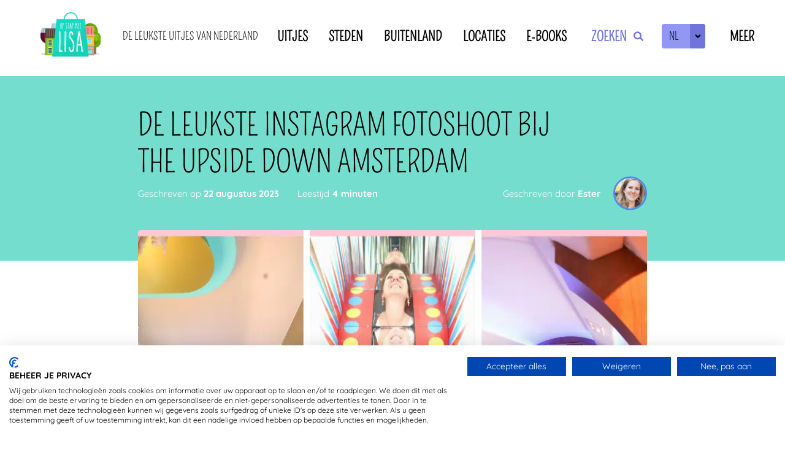

--- FILE ---
content_type: text/html; charset=UTF-8
request_url: https://opstapmetlisa.nl/instagram-fotoshoot-bij-the-upside-down-amsterdam/
body_size: 26478
content:
<!doctype html>

<html class="no-js " lang="nl-NL">
<head>

	<meta charset="UTF-8">
<script type="text/javascript">
/* <![CDATA[ */
var gform;gform||(document.addEventListener("gform_main_scripts_loaded",function(){gform.scriptsLoaded=!0}),document.addEventListener("gform/theme/scripts_loaded",function(){gform.themeScriptsLoaded=!0}),window.addEventListener("DOMContentLoaded",function(){gform.domLoaded=!0}),gform={domLoaded:!1,scriptsLoaded:!1,themeScriptsLoaded:!1,isFormEditor:()=>"function"==typeof InitializeEditor,callIfLoaded:function(o){return!(!gform.domLoaded||!gform.scriptsLoaded||!gform.themeScriptsLoaded&&!gform.isFormEditor()||(gform.isFormEditor()&&console.warn("The use of gform.initializeOnLoaded() is deprecated in the form editor context and will be removed in Gravity Forms 3.1."),o(),0))},initializeOnLoaded:function(o){gform.callIfLoaded(o)||(document.addEventListener("gform_main_scripts_loaded",()=>{gform.scriptsLoaded=!0,gform.callIfLoaded(o)}),document.addEventListener("gform/theme/scripts_loaded",()=>{gform.themeScriptsLoaded=!0,gform.callIfLoaded(o)}),window.addEventListener("DOMContentLoaded",()=>{gform.domLoaded=!0,gform.callIfLoaded(o)}))},hooks:{action:{},filter:{}},addAction:function(o,r,e,t){gform.addHook("action",o,r,e,t)},addFilter:function(o,r,e,t){gform.addHook("filter",o,r,e,t)},doAction:function(o){gform.doHook("action",o,arguments)},applyFilters:function(o){return gform.doHook("filter",o,arguments)},removeAction:function(o,r){gform.removeHook("action",o,r)},removeFilter:function(o,r,e){gform.removeHook("filter",o,r,e)},addHook:function(o,r,e,t,n){null==gform.hooks[o][r]&&(gform.hooks[o][r]=[]);var d=gform.hooks[o][r];null==n&&(n=r+"_"+d.length),gform.hooks[o][r].push({tag:n,callable:e,priority:t=null==t?10:t})},doHook:function(r,o,e){var t;if(e=Array.prototype.slice.call(e,1),null!=gform.hooks[r][o]&&((o=gform.hooks[r][o]).sort(function(o,r){return o.priority-r.priority}),o.forEach(function(o){"function"!=typeof(t=o.callable)&&(t=window[t]),"action"==r?t.apply(null,e):e[0]=t.apply(null,e)})),"filter"==r)return e[0]},removeHook:function(o,r,t,n){var e;null!=gform.hooks[o][r]&&(e=(e=gform.hooks[o][r]).filter(function(o,r,e){return!!(null!=n&&n!=o.tag||null!=t&&t!=o.priority)}),gform.hooks[o][r]=e)}});
/* ]]> */
</script>

	<meta http-equiv="X-UA-Compatible" content="IE=edge,chrome=1">
	<meta name="viewport" content="width=device-width, initial-scale=1, minimal-ui">

	<meta name='robots' content='index, follow, max-image-preview:large, max-snippet:-1, max-video-preview:-1' />
	<style>img:is([sizes="auto" i], [sizes^="auto," i]) { contain-intrinsic-size: 3000px 1500px }</style>
	<link rel="alternate" href="https://opstapmetlisa.nl/instagram-fotoshoot-bij-the-upside-down-amsterdam/" hreflang="nl" />
<link rel="alternate" href="https://opstapmetlisa.nl/en/instagram-photo-shoot-at-the-upside-down-amsterdam/" hreflang="en" />

	<!-- This site is optimized with the Yoast SEO plugin v26.3 - https://yoast.com/wordpress/plugins/seo/ -->
	<title>De leukste Instagram fotoshoot bij The Upside Down Amsterdam</title>
<link data-rocket-prefetch href="https://www.googletagmanager.com" rel="dns-prefetch"><link rel="preload" data-rocket-preload as="image" href="https://opstapmetlisa.nl/app/uploads/Ester.jpg.webp" imagesizes="(max-width: 270px) 100vw, 270px" fetchpriority="high">
	<meta name="description" content="Ik bezocht The Upside Down Amsterdam. Een bijzonder Instagram museum waar interactie en verwondering centraal staan." />
	<link rel="canonical" href="https://opstapmetlisa.nl/instagram-fotoshoot-bij-the-upside-down-amsterdam/" />
	<meta property="og:locale" content="nl_NL" />
	<meta property="og:locale:alternate" content="en_US" />
	<meta property="og:type" content="article" />
	<meta property="og:title" content="De leukste Instagram fotoshoot bij The Upside Down Amsterdam" />
	<meta property="og:description" content="Ik bezocht The Upside Down Amsterdam. Een bijzonder Instagram museum waar interactie en verwondering centraal staan." />
	<meta property="og:url" content="https://opstapmetlisa.nl/instagram-fotoshoot-bij-the-upside-down-amsterdam/" />
	<meta property="og:site_name" content="OpstapmetLisa" />
	<meta property="article:published_time" content="2023-08-22T11:41:37+00:00" />
	<meta property="article:modified_time" content="2023-08-25T13:28:45+00:00" />
	<meta property="og:image" content="https://opstapmetlisa.nl/app/uploads/1-62.png" />
	<meta property="og:image:width" content="800" />
	<meta property="og:image:height" content="500" />
	<meta property="og:image:type" content="image/png" />
	<meta name="author" content="Ester" />
	<meta name="twitter:card" content="summary_large_image" />
	<meta name="twitter:label1" content="Geschreven door" />
	<meta name="twitter:data1" content="Ester" />
	<meta name="twitter:label2" content="Geschatte leestijd" />
	<meta name="twitter:data2" content="4 minuten" />
	<script type="application/ld+json" class="yoast-schema-graph">{"@context":"https://schema.org","@graph":[{"@type":"Article","@id":"https://opstapmetlisa.nl/instagram-fotoshoot-bij-the-upside-down-amsterdam/#article","isPartOf":{"@id":"https://opstapmetlisa.nl/instagram-fotoshoot-bij-the-upside-down-amsterdam/"},"author":{"name":"Ester","@id":"https://opstapmetlisa.nl/#/schema/person/2b53861777f366670c6e7ef252cc77db"},"headline":"De leukste Instagram fotoshoot bij The Upside Down Amsterdam","datePublished":"2023-08-22T11:41:37+00:00","dateModified":"2023-08-25T13:28:45+00:00","mainEntityOfPage":{"@id":"https://opstapmetlisa.nl/instagram-fotoshoot-bij-the-upside-down-amsterdam/"},"wordCount":704,"publisher":{"@id":"https://opstapmetlisa.nl/#organization"},"image":{"@id":"https://opstapmetlisa.nl/instagram-fotoshoot-bij-the-upside-down-amsterdam/#primaryimage"},"thumbnailUrl":"https://opstapmetlisa.nl/app/uploads/1-62.png","articleSection":["Geen categorie"],"inLanguage":"nl-NL"},{"@type":"WebPage","@id":"https://opstapmetlisa.nl/instagram-fotoshoot-bij-the-upside-down-amsterdam/","url":"https://opstapmetlisa.nl/instagram-fotoshoot-bij-the-upside-down-amsterdam/","name":"De leukste Instagram fotoshoot bij The Upside Down Amsterdam","isPartOf":{"@id":"https://opstapmetlisa.nl/#website"},"primaryImageOfPage":{"@id":"https://opstapmetlisa.nl/instagram-fotoshoot-bij-the-upside-down-amsterdam/#primaryimage"},"image":{"@id":"https://opstapmetlisa.nl/instagram-fotoshoot-bij-the-upside-down-amsterdam/#primaryimage"},"thumbnailUrl":"https://opstapmetlisa.nl/app/uploads/1-62.png","datePublished":"2023-08-22T11:41:37+00:00","dateModified":"2023-08-25T13:28:45+00:00","description":"Ik bezocht The Upside Down Amsterdam. Een bijzonder Instagram museum waar interactie en verwondering centraal staan.","breadcrumb":{"@id":"https://opstapmetlisa.nl/instagram-fotoshoot-bij-the-upside-down-amsterdam/#breadcrumb"},"inLanguage":"nl-NL","potentialAction":[{"@type":"ReadAction","target":["https://opstapmetlisa.nl/instagram-fotoshoot-bij-the-upside-down-amsterdam/"]}]},{"@type":"ImageObject","inLanguage":"nl-NL","@id":"https://opstapmetlisa.nl/instagram-fotoshoot-bij-the-upside-down-amsterdam/#primaryimage","url":"https://opstapmetlisa.nl/app/uploads/1-62.png","contentUrl":"https://opstapmetlisa.nl/app/uploads/1-62.png","width":800,"height":500,"caption":"The Upside Down"},{"@type":"BreadcrumbList","@id":"https://opstapmetlisa.nl/instagram-fotoshoot-bij-the-upside-down-amsterdam/#breadcrumb","itemListElement":[{"@type":"ListItem","position":1,"name":"Home","item":"https://opstapmetlisa.nl/"},{"@type":"ListItem","position":2,"name":"De leukste Instagram fotoshoot bij The Upside Down Amsterdam"}]},{"@type":"WebSite","@id":"https://opstapmetlisa.nl/#website","url":"https://opstapmetlisa.nl/","name":"OpStapmetLisa","description":"De leukste uitjes van Nederland","publisher":{"@id":"https://opstapmetlisa.nl/#organization"},"potentialAction":[{"@type":"SearchAction","target":{"@type":"EntryPoint","urlTemplate":"https://opstapmetlisa.nl/?s={search_term_string}"},"query-input":{"@type":"PropertyValueSpecification","valueRequired":true,"valueName":"search_term_string"}}],"inLanguage":"nl-NL"},{"@type":"Organization","@id":"https://opstapmetlisa.nl/#organization","name":"OpStapmetLisa","url":"https://opstapmetlisa.nl/","logo":{"@type":"ImageObject","inLanguage":"nl-NL","@id":"https://opstapmetlisa.nl/#/schema/logo/image/","url":"https://opstapmetlisa.nl/app/uploads/logo@2x-1.png","contentUrl":"https://opstapmetlisa.nl/app/uploads/logo@2x-1.png","width":1282,"height":755,"caption":"OpStapmetLisa"},"image":{"@id":"https://opstapmetlisa.nl/#/schema/logo/image/"}},{"@type":"Person","@id":"https://opstapmetlisa.nl/#/schema/person/2b53861777f366670c6e7ef252cc77db","name":"Ester","description":"Mijn naam is Ester van Kuik. Van beroep ben ik Marketeer. Ik ben gespecialiseerd in online marketing, SEO, marketingstrategie en content marketing. In 2016 ben ik van start gegaan met OpstapmetLisa. Dit is ontstaan uit mijn eigen behoefte om als 30+’er, ondanks de drukte in het dagelijks leven, er op uit te gaan en leuke dingen te doen. Alleen, met vriendinnen of met mijn man en gezin. Ik zocht hiervoor inspiratie en merkte dat ik daarvoor moest zoeken op verschillende websites. Met OpstapmetLisa wil ik dan ook een platform bieden waar je in één omgeving inspiratie op kan doen voor leuke uitjes door heel Nederland.","url":"https://opstapmetlisa.nl/author/ester/"}]}</script>
	<!-- / Yoast SEO plugin. -->


<style id='classic-theme-styles-inline-css' type='text/css'>
/*! This file is auto-generated */
.wp-block-button__link{color:#fff;background-color:#32373c;border-radius:9999px;box-shadow:none;text-decoration:none;padding:calc(.667em + 2px) calc(1.333em + 2px);font-size:1.125em}.wp-block-file__button{background:#32373c;color:#fff;text-decoration:none}
</style>
<style id='global-styles-inline-css' type='text/css'>
:root{--wp--preset--aspect-ratio--square: 1;--wp--preset--aspect-ratio--4-3: 4/3;--wp--preset--aspect-ratio--3-4: 3/4;--wp--preset--aspect-ratio--3-2: 3/2;--wp--preset--aspect-ratio--2-3: 2/3;--wp--preset--aspect-ratio--16-9: 16/9;--wp--preset--aspect-ratio--9-16: 9/16;--wp--preset--color--black: #000000;--wp--preset--color--cyan-bluish-gray: #abb8c3;--wp--preset--color--white: #ffffff;--wp--preset--color--pale-pink: #f78da7;--wp--preset--color--vivid-red: #cf2e2e;--wp--preset--color--luminous-vivid-orange: #ff6900;--wp--preset--color--luminous-vivid-amber: #fcb900;--wp--preset--color--light-green-cyan: #7bdcb5;--wp--preset--color--vivid-green-cyan: #00d084;--wp--preset--color--pale-cyan-blue: #8ed1fc;--wp--preset--color--vivid-cyan-blue: #0693e3;--wp--preset--color--vivid-purple: #9b51e0;--wp--preset--gradient--vivid-cyan-blue-to-vivid-purple: linear-gradient(135deg,rgba(6,147,227,1) 0%,rgb(155,81,224) 100%);--wp--preset--gradient--light-green-cyan-to-vivid-green-cyan: linear-gradient(135deg,rgb(122,220,180) 0%,rgb(0,208,130) 100%);--wp--preset--gradient--luminous-vivid-amber-to-luminous-vivid-orange: linear-gradient(135deg,rgba(252,185,0,1) 0%,rgba(255,105,0,1) 100%);--wp--preset--gradient--luminous-vivid-orange-to-vivid-red: linear-gradient(135deg,rgba(255,105,0,1) 0%,rgb(207,46,46) 100%);--wp--preset--gradient--very-light-gray-to-cyan-bluish-gray: linear-gradient(135deg,rgb(238,238,238) 0%,rgb(169,184,195) 100%);--wp--preset--gradient--cool-to-warm-spectrum: linear-gradient(135deg,rgb(74,234,220) 0%,rgb(151,120,209) 20%,rgb(207,42,186) 40%,rgb(238,44,130) 60%,rgb(251,105,98) 80%,rgb(254,248,76) 100%);--wp--preset--gradient--blush-light-purple: linear-gradient(135deg,rgb(255,206,236) 0%,rgb(152,150,240) 100%);--wp--preset--gradient--blush-bordeaux: linear-gradient(135deg,rgb(254,205,165) 0%,rgb(254,45,45) 50%,rgb(107,0,62) 100%);--wp--preset--gradient--luminous-dusk: linear-gradient(135deg,rgb(255,203,112) 0%,rgb(199,81,192) 50%,rgb(65,88,208) 100%);--wp--preset--gradient--pale-ocean: linear-gradient(135deg,rgb(255,245,203) 0%,rgb(182,227,212) 50%,rgb(51,167,181) 100%);--wp--preset--gradient--electric-grass: linear-gradient(135deg,rgb(202,248,128) 0%,rgb(113,206,126) 100%);--wp--preset--gradient--midnight: linear-gradient(135deg,rgb(2,3,129) 0%,rgb(40,116,252) 100%);--wp--preset--font-size--small: 13px;--wp--preset--font-size--medium: 20px;--wp--preset--font-size--large: 36px;--wp--preset--font-size--x-large: 42px;--wp--preset--spacing--20: 0.44rem;--wp--preset--spacing--30: 0.67rem;--wp--preset--spacing--40: 1rem;--wp--preset--spacing--50: 1.5rem;--wp--preset--spacing--60: 2.25rem;--wp--preset--spacing--70: 3.38rem;--wp--preset--spacing--80: 5.06rem;--wp--preset--shadow--natural: 6px 6px 9px rgba(0, 0, 0, 0.2);--wp--preset--shadow--deep: 12px 12px 50px rgba(0, 0, 0, 0.4);--wp--preset--shadow--sharp: 6px 6px 0px rgba(0, 0, 0, 0.2);--wp--preset--shadow--outlined: 6px 6px 0px -3px rgba(255, 255, 255, 1), 6px 6px rgba(0, 0, 0, 1);--wp--preset--shadow--crisp: 6px 6px 0px rgba(0, 0, 0, 1);}:where(.is-layout-flex){gap: 0.5em;}:where(.is-layout-grid){gap: 0.5em;}body .is-layout-flex{display: flex;}.is-layout-flex{flex-wrap: wrap;align-items: center;}.is-layout-flex > :is(*, div){margin: 0;}body .is-layout-grid{display: grid;}.is-layout-grid > :is(*, div){margin: 0;}:where(.wp-block-columns.is-layout-flex){gap: 2em;}:where(.wp-block-columns.is-layout-grid){gap: 2em;}:where(.wp-block-post-template.is-layout-flex){gap: 1.25em;}:where(.wp-block-post-template.is-layout-grid){gap: 1.25em;}.has-black-color{color: var(--wp--preset--color--black) !important;}.has-cyan-bluish-gray-color{color: var(--wp--preset--color--cyan-bluish-gray) !important;}.has-white-color{color: var(--wp--preset--color--white) !important;}.has-pale-pink-color{color: var(--wp--preset--color--pale-pink) !important;}.has-vivid-red-color{color: var(--wp--preset--color--vivid-red) !important;}.has-luminous-vivid-orange-color{color: var(--wp--preset--color--luminous-vivid-orange) !important;}.has-luminous-vivid-amber-color{color: var(--wp--preset--color--luminous-vivid-amber) !important;}.has-light-green-cyan-color{color: var(--wp--preset--color--light-green-cyan) !important;}.has-vivid-green-cyan-color{color: var(--wp--preset--color--vivid-green-cyan) !important;}.has-pale-cyan-blue-color{color: var(--wp--preset--color--pale-cyan-blue) !important;}.has-vivid-cyan-blue-color{color: var(--wp--preset--color--vivid-cyan-blue) !important;}.has-vivid-purple-color{color: var(--wp--preset--color--vivid-purple) !important;}.has-black-background-color{background-color: var(--wp--preset--color--black) !important;}.has-cyan-bluish-gray-background-color{background-color: var(--wp--preset--color--cyan-bluish-gray) !important;}.has-white-background-color{background-color: var(--wp--preset--color--white) !important;}.has-pale-pink-background-color{background-color: var(--wp--preset--color--pale-pink) !important;}.has-vivid-red-background-color{background-color: var(--wp--preset--color--vivid-red) !important;}.has-luminous-vivid-orange-background-color{background-color: var(--wp--preset--color--luminous-vivid-orange) !important;}.has-luminous-vivid-amber-background-color{background-color: var(--wp--preset--color--luminous-vivid-amber) !important;}.has-light-green-cyan-background-color{background-color: var(--wp--preset--color--light-green-cyan) !important;}.has-vivid-green-cyan-background-color{background-color: var(--wp--preset--color--vivid-green-cyan) !important;}.has-pale-cyan-blue-background-color{background-color: var(--wp--preset--color--pale-cyan-blue) !important;}.has-vivid-cyan-blue-background-color{background-color: var(--wp--preset--color--vivid-cyan-blue) !important;}.has-vivid-purple-background-color{background-color: var(--wp--preset--color--vivid-purple) !important;}.has-black-border-color{border-color: var(--wp--preset--color--black) !important;}.has-cyan-bluish-gray-border-color{border-color: var(--wp--preset--color--cyan-bluish-gray) !important;}.has-white-border-color{border-color: var(--wp--preset--color--white) !important;}.has-pale-pink-border-color{border-color: var(--wp--preset--color--pale-pink) !important;}.has-vivid-red-border-color{border-color: var(--wp--preset--color--vivid-red) !important;}.has-luminous-vivid-orange-border-color{border-color: var(--wp--preset--color--luminous-vivid-orange) !important;}.has-luminous-vivid-amber-border-color{border-color: var(--wp--preset--color--luminous-vivid-amber) !important;}.has-light-green-cyan-border-color{border-color: var(--wp--preset--color--light-green-cyan) !important;}.has-vivid-green-cyan-border-color{border-color: var(--wp--preset--color--vivid-green-cyan) !important;}.has-pale-cyan-blue-border-color{border-color: var(--wp--preset--color--pale-cyan-blue) !important;}.has-vivid-cyan-blue-border-color{border-color: var(--wp--preset--color--vivid-cyan-blue) !important;}.has-vivid-purple-border-color{border-color: var(--wp--preset--color--vivid-purple) !important;}.has-vivid-cyan-blue-to-vivid-purple-gradient-background{background: var(--wp--preset--gradient--vivid-cyan-blue-to-vivid-purple) !important;}.has-light-green-cyan-to-vivid-green-cyan-gradient-background{background: var(--wp--preset--gradient--light-green-cyan-to-vivid-green-cyan) !important;}.has-luminous-vivid-amber-to-luminous-vivid-orange-gradient-background{background: var(--wp--preset--gradient--luminous-vivid-amber-to-luminous-vivid-orange) !important;}.has-luminous-vivid-orange-to-vivid-red-gradient-background{background: var(--wp--preset--gradient--luminous-vivid-orange-to-vivid-red) !important;}.has-very-light-gray-to-cyan-bluish-gray-gradient-background{background: var(--wp--preset--gradient--very-light-gray-to-cyan-bluish-gray) !important;}.has-cool-to-warm-spectrum-gradient-background{background: var(--wp--preset--gradient--cool-to-warm-spectrum) !important;}.has-blush-light-purple-gradient-background{background: var(--wp--preset--gradient--blush-light-purple) !important;}.has-blush-bordeaux-gradient-background{background: var(--wp--preset--gradient--blush-bordeaux) !important;}.has-luminous-dusk-gradient-background{background: var(--wp--preset--gradient--luminous-dusk) !important;}.has-pale-ocean-gradient-background{background: var(--wp--preset--gradient--pale-ocean) !important;}.has-electric-grass-gradient-background{background: var(--wp--preset--gradient--electric-grass) !important;}.has-midnight-gradient-background{background: var(--wp--preset--gradient--midnight) !important;}.has-small-font-size{font-size: var(--wp--preset--font-size--small) !important;}.has-medium-font-size{font-size: var(--wp--preset--font-size--medium) !important;}.has-large-font-size{font-size: var(--wp--preset--font-size--large) !important;}.has-x-large-font-size{font-size: var(--wp--preset--font-size--x-large) !important;}
:where(.wp-block-post-template.is-layout-flex){gap: 1.25em;}:where(.wp-block-post-template.is-layout-grid){gap: 1.25em;}
:where(.wp-block-columns.is-layout-flex){gap: 2em;}:where(.wp-block-columns.is-layout-grid){gap: 2em;}
:root :where(.wp-block-pullquote){font-size: 1.5em;line-height: 1.6;}
</style>
<link data-minify="1" rel='stylesheet' id='app-css' href='https://opstapmetlisa.nl/app/cache/min/1/app/themes/opstapmetlisa/dist/app.css?ver=1764587578' type='text/css' media='all' />
<script type="text/javascript" id="jquery-core-js-extra">
/* <![CDATA[ */
var ajax_object = {"ajaxurl":"https:\/\/opstapmetlisa.nl\/wp\/wp-admin\/admin-ajax.php"};
/* ]]> */
</script>
<script type="text/javascript" src="https://opstapmetlisa.nl/app/themes/opstapmetlisa/dist/js/app.js?ver=2.3.5" id="jquery-core-js"></script>
<script type="text/javascript" defer='defer' src="https://opstapmetlisa.nl/app/plugins/gravityforms/js/jquery.json.min.js?ver=2.9.22" id="gform_json-js"></script>
<script type="text/javascript" id="gform_gravityforms-js-extra">
/* <![CDATA[ */
var gf_global = {"gf_currency_config":{"name":"Euro","symbol_left":"","symbol_right":"&#8364;","symbol_padding":" ","thousand_separator":".","decimal_separator":",","decimals":2,"code":"EUR"},"base_url":"https:\/\/opstapmetlisa.nl\/app\/plugins\/gravityforms","number_formats":[],"spinnerUrl":"https:\/\/opstapmetlisa.nl\/app\/plugins\/gravityforms\/images\/spinner.svg","version_hash":"98a35b850208829279e6d9a9c52bae71","strings":{"newRowAdded":"Nieuwe rij toegevoegd.","rowRemoved":"Rij verwijderd","formSaved":"Het formulier is opgeslagen. De inhoud bevat de link om terug te keren en het formulier in te vullen."}};
var gform_i18n = {"datepicker":{"days":{"monday":"Ma","tuesday":"Di","wednesday":"Wo","thursday":"Do","friday":"Vr","saturday":"Za","sunday":"Zo"},"months":{"january":"Januari","february":"Februari","march":"Maart","april":"April","may":"Mei","june":"Juni","july":"Juli","august":"Augustus","september":"September","october":"Oktober","november":"November","december":"December"},"firstDay":1,"iconText":"Selecteer een datum"}};
var gf_legacy_multi = {"1":""};
var gform_gravityforms = {"strings":{"invalid_file_extension":"Dit bestandstype is niet toegestaan. Moet \u00e9\u00e9n van de volgende zijn:","delete_file":"Dit bestand verwijderen","in_progress":"in behandeling","file_exceeds_limit":"Bestand overschrijdt limiet bestandsgrootte","illegal_extension":"Dit type bestand is niet toegestaan.","max_reached":"Maximale aantal bestanden bereikt","unknown_error":"Er was een probleem bij het opslaan van het bestand op de server","currently_uploading":"Wacht tot het uploaden is voltooid","cancel":"Annuleren","cancel_upload":"Deze upload annuleren","cancelled":"Geannuleerd","error":"Fout","message":"Bericht"},"vars":{"images_url":"https:\/\/opstapmetlisa.nl\/app\/plugins\/gravityforms\/images"}};
/* ]]> */
</script>
<script type="text/javascript" defer='defer' src="https://opstapmetlisa.nl/app/plugins/gravityforms/js/gravityforms.min.js?ver=2.9.22" id="gform_gravityforms-js"></script>
<script type="text/javascript" defer='defer' src="https://opstapmetlisa.nl/app/plugins/gravityforms/assets/js/dist/utils.min.js?ver=380b7a5ec0757c78876bc8a59488f2f3" id="gform_gravityforms_utils-js"></script>
<link rel="https://api.w.org/" href="https://opstapmetlisa.nl/wp-json/" /><link rel="alternate" title="JSON" type="application/json" href="https://opstapmetlisa.nl/wp-json/wp/v2/posts/24016" /><link rel='shortlink' href='https://opstapmetlisa.nl/?p=24016' />

	<script>
		document.documentElement.classList.add('js');
		document.documentElement.classList.add('loading');
		document.documentElement.classList.remove('no-js');
	</script>

	<link rel="shortcut icon" href="https://opstapmetlisa.nl/app/themes/opstapmetlisa/dist/ico/favicon.ico">

	<link rel="apple-touch-icon" href="https://opstapmetlisa.nl/app/themes/opstapmetlisa/dist/ico/favicon_57.png">
	<link rel="apple-touch-icon" sizes="60x60" href="https://opstapmetlisa.nl/app/themes/opstapmetlisa/dist/ico/favicon_60.png">
	<link rel="apple-touch-icon" sizes="72x72" href="https://opstapmetlisa.nl/app/themes/opstapmetlisa/dist/ico/favicon_72.png">
	<link rel="apple-touch-icon" sizes="76x76" href="https://opstapmetlisa.nl/app/themes/opstapmetlisa/dist/ico/favicon_76.png">

	<link rel="apple-touch-icon" sizes="114x114" href="https://opstapmetlisa.nl/app/themes/opstapmetlisa/dist/ico/favicon_114.png">
	<link rel="apple-touch-icon" sizes="120x120" href="https://opstapmetlisa.nl/app/themes/opstapmetlisa/dist/ico/favicon_120.png">
	<link rel="apple-touch-icon" sizes="144x144" href="https://opstapmetlisa.nl/app/themes/opstapmetlisa/dist/ico/favicon_144.png">
	<link rel="apple-touch-icon" sizes="152x152" href="https://opstapmetlisa.nl/app/themes/opstapmetlisa/dist/ico/favicon_152.png">

	<link rel="apple-touch-icon" sizes="167x167" href="https://opstapmetlisa.nl/app/themes/opstapmetlisa/dist/ico/favicon_167.png">
	<link rel="apple-touch-icon" sizes="180x180" href="https://opstapmetlisa.nl/app/themes/opstapmetlisa/dist/ico/favicon_180.png">

	<meta name="application-name" content="De leukste Instagram fotoshoot bij The Upside Down Amsterdam">
	<meta name="msapplication-TileColor" content="#FFFFFF">
	<meta name="msapplication-square70x70logo" content="https://opstapmetlisa.nl/app/themes/opstapmetlisa/dist/ico/windows_tiny.png">
	<meta name="msapplication-square150x150logo" content="https://opstapmetlisa.nl/app/themes/opstapmetlisa/dist/ico/windows_square.png">
	<meta name="msapplication-wide310x150logo" content="https://opstapmetlisa.nl/app/themes/opstapmetlisa/dist/ico/windows_wide.png">
	<meta name="msapplication-square310x310logo" content="https://opstapmetlisa.nl/app/themes/opstapmetlisa/dist/ico/windows_large.png">

	
		<!-- Google Tag Manager -->
		<script>(function(w,d,s,l,i){w[l]=w[l]||[];w[l].push({'gtm.start':
		new Date().getTime(),event:'gtm.js'});var f=d.getElementsByTagName(s)[0],
		j=d.createElement(s),dl=l!='dataLayer'?'&l='+l:'';j.async=true;j.src=
		'https://www.googletagmanager.com/gtm.js?id='+i+dl;f.parentNode.insertBefore(j,f);
		})(window,document,'script','dataLayer', 'GTM-WRMDQJ6' );</script>
		<!-- End Google Tag Manager -->

		
<style id="rocket-lazyrender-inline-css">[data-wpr-lazyrender] {content-visibility: auto;}</style><meta name="generator" content="WP Rocket 3.20.1.2" data-wpr-features="wpr_minify_js wpr_preconnect_external_domains wpr_automatic_lazy_rendering wpr_oci wpr_minify_css wpr_preload_links" /></head>

<body class="wp-singular post-template-default single single-post postid-24016 single-format-standard wp-custom-logo wp-theme-opstapmetlisa single--single" data-controller="single" data-action="single" >

	
		<!-- Google Tag Manager (noscript) -->
		<noscript><iframe src="https://www.googletagmanager.com/ns.html?id=GTM-WRMDQJ6"
		height="0" width="0" style="display:none;visibility:hidden"></iframe></noscript>
		<!-- End Google Tag Manager (noscript) -->

		
	<div  class="doc">

		<div  class="doc__container">

			
	<nav class="c-nav" id="nav">

		<h6 class="c-nav__title assistive-text">Hoofdnavigatie</h6>

		<a class="c-nav__skip-link" href="#main">Overslaan en inhoud weergeven</a>

		<div class="c-nav__menu">

			<div class="container container--md">

				<div class="c-nav__wrapper">

					
						<a href="https://opstapmetlisa.nl/" title="OpstapmetLisa" rel="home" class="c-nav__logo">

							
	<div class="a-logo">

		
	<picture class="a-image" loading="lazy">
<source type="image/webp" srcset="https://opstapmetlisa.nl/app/uploads/logo@2x-1-640x377.png.webp"/>
<img src="https://opstapmetlisa.nl/app/uploads/logo@2x-1-640x377.png" alt="" loading="lazy"/>
</picture>

	
	</div>

	

						</a>

						
					<div class="c-nav__tagline">

						De leukste uitjes van Nederland
					</div>

					<div class="c-nav__row c-nav__row--nav">

						<div class="c-nav__nav"><ul id="menu-main-menu-nl" class="nav__nav"><li id="menu-item-13566" class="nav__item nav__item--type-post_type nav__item--object-page nav__item--13566"><a href="https://opstapmetlisa.nl/uitjes-blogs/">Uitjes</a></li>
<li id="menu-item-24894" class="nav__item nav__item--type-post_type nav__item--object-page nav__item--24894"><a href="https://opstapmetlisa.nl/steden-in-nederland/">Steden</a></li>
<li id="menu-item-30475" class="nav__item nav__item--type-post_type nav__item--object-page nav__item--30475"><a href="https://opstapmetlisa.nl/buitenlandse-steden/">Buitenland</a></li>
<li id="menu-item-13568" class="nav__item nav__item--type-post_type nav__item--object-page nav__item--13568"><a href="https://opstapmetlisa.nl/locaties/">Locaties</a></li>
<li id="menu-item-23851" class="nav__item nav__item--type-post_type nav__item--object-page nav__item--23851"><a href="https://opstapmetlisa.nl/e-books-en-blogbundels/">E-books</a></li>
</ul></div>
						<div class="c-nav__search">

							<button title="Zoeken" id="menuToggleSearch" class="c-nav__search-btn menuToggleSearch">

								<span class="c-nav__search-text">
									Zoeken								</span>

								<span class="c-nav__search-icon">

									<svg xmlns="http://www.w3.org/2000/svg" viewBox="0 0 12.27 11.77"><path d="M9.15 7.23L12 10.06a1 1 0 010 1.41 1 1 0 01-1.41 0L7.73 8.65a1 1 0 010-1.42 1 1 0 011.42 0z"></path><path d="M5 10a5 5 0 115-5 5 5 0 01-5 5zm0-8a3 3 0 103 3 3 3 0 00-3-3z"></path></svg>
								</span>

							</button>

						</div>

						
							<div class="c-nav__nav-language">

									<div class="v-language-switch jsLanguageSwitch">

					<button class="v-language-switch__button jsLanguageSwitchToggle" title="Choose language">
				<span class="v-language-switch__button-label">nl</span>
				<span class="v-language-switch__button-icon"><svg xmlns="http://www.w3.org/2000/svg" data-name="Laag 1" viewBox="0 0 16 10"><g data-name="Designs"><g data-name="Detail-Design"><g data-name="Path-3"><path d="M.59.59c.78-.79 2.04-.79 2.82 0L8 5.17 12.59.59c.74-.74 1.92-.78 2.7-.12l.13.12c.78.78.78 2.05 0 2.83l-6 6c-.78.78-2.05.78-2.83 0l-6-6.01C-.2 2.63-.2 1.37.59.59z" data-name="Path-2"></path></g></g></g></svg></span>
			</button>
		
		<ul class="v-language-switch__list">

			
				<li class="v-language-switch__item">

					<a class="v-language-switch__link" lang="en-US" hreflang="en-US" href="https://opstapmetlisa.nl/en/instagram-photo-shoot-at-the-upside-down-amsterdam/" title="English">
						<span class="v-language-switch__link-label">en</span>
						<span class="v-language-switch__link-icon"><svg xmlns="http://www.w3.org/2000/svg" data-name="Laag 1" viewBox="0 0 10 16"><g data-name="Designs"><g data-name="Detail-Design"><g data-name="Path-3"><path d="M.59 15.41c-.78-.78-.78-2.05 0-2.83L5.17 8 .59 3.41A2 2 0 01.47.71L.59.58C1.37-.2 2.63-.2 3.41.59l6 6c.78.78.78 2.05 0 2.83l-6 5.99c-.78.78-2.05.78-2.83 0z" data-name="Path-2"></path></g></g></g></svg></span>
					</a>

				</li>

				
					</ul>

	</div>
	
							</div>
							
						
						
							<div class="c-nav__more">

								<button id="menuToggleExtra" class="c-nav__more-btn">

									Meer
								</button>

							</div>

							<div class="c-nav__nav-extra"><ul id="menu-extra-menu-mobile-nl" class="nav__nav"><li id="menu-item-13573" class="nav__item nav__item--type-post_type nav__item--object-page nav__item--13573"><a href="https://opstapmetlisa.nl/over-opstapmetlisa/">Over OpstapmetLisa</a></li>
<li id="menu-item-19990" class="nav__item nav__item--type-post_type nav__item--object-page nav__item--19990"><a href="https://opstapmetlisa.nl/adverteren/">Adverteren</a></li>
<li id="menu-item-13572" class="nav__item nav__item--type-post_type nav__item--object-page nav__item--13572"><a href="https://opstapmetlisa.nl/disclaimer/">Disclaimer</a></li>
<li id="menu-item-13574" class="nav__item nav__item--type-post_type nav__item--object-page nav__item--privacy-policy nav__item--13574"><a rel="privacy-policy" href="https://opstapmetlisa.nl/privacyverklaring/">Privacyverklaring</a></li>
</ul></div>
					</div>

				</div>

			</div>

			<div id="navHeaderExtra" class="c-nav__nav-extra-desktop c-nav__nav-extra-desktop--closed">

				<div class="container container--md">

					<div class="c-nav__nav-extra-desktop-wrapper">

						
<div class="v-extra-nav v-extra-nav--header">

	
		<div class="v-extra-nav__block v-extra-nav__block--about">

			
			<div class="v-extra-nav__menu"><ul id="menu-over-ons-menu-nl" class="nav__nav"><li id="menu-item-13970" class="nav__item nav__item--type-post_type nav__item--object-page nav__item--13970"><a href="https://opstapmetlisa.nl/uitjes-blogs/">Blogs</a></li>
<li id="menu-item-13969" class="nav__item nav__item--type-post_type nav__item--object-page nav__item--13969"><a href="https://opstapmetlisa.nl/acties-en-prijzen/">Acties</a></li>
<li id="menu-item-24895" class="nav__item nav__item--type-post_type nav__item--object-page nav__item--24895"><a href="https://opstapmetlisa.nl/steden-in-nederland/">Steden</a></li>
<li id="menu-item-15608" class="nav__item nav__item--type-post_type nav__item--object-page nav__item--15608"><a href="https://opstapmetlisa.nl/locaties/">Locaties</a></li>
<li id="menu-item-23849" class="nav__item nav__item--type-post_type nav__item--object-page nav__item--23849"><a href="https://opstapmetlisa.nl/e-books-en-blogbundels/">E-books en blogbundels</a></li>
</ul></div>
		</div>

	
	
		<div class="v-extra-nav__block v-extra-nav__block--contact">

			
			<div class="v-extra-nav__menu"><ul id="menu-contact-menu-nl" class="nav__nav"><li id="menu-item-13973" class="nav__item nav__item--type-post_type nav__item--object-page nav__item--13973"><a href="https://opstapmetlisa.nl/over-opstapmetlisa/">Over ons</a></li>
<li id="menu-item-19992" class="nav__item nav__item--type-post_type nav__item--object-page nav__item--19992"><a href="https://opstapmetlisa.nl/adverteren/">Adverteren</a></li>
<li id="menu-item-16047" class="nav__item nav__item--type-post_type nav__item--object-page nav__item--16047"><a href="https://opstapmetlisa.nl/contact/">Neem contact op</a></li>
<li id="menu-item-15610" class="nav__item nav__item--type-post_type nav__item--object-page nav__item--15610"><a href="https://opstapmetlisa.nl/aanmelden-nieuwsbrief/">Nieuwsbrief</a></li>
<li id="menu-item-18072" class="nav__item nav__item--type-post_type nav__item--object-page nav__item--18072"><a href="https://opstapmetlisa.nl/word-opstapmetlisa-blogster/">Word (gast)blogster</a></li>
</ul></div>
		</div>

	
	
		<div class="v-extra-nav__block v-extra-nav__block--cities">

			
			<div class="v-extra-nav__menu"><ul id="menu-populaire-blogs-nl" class="nav__nav"><li id="menu-item-22612" class="nav__item nav__item--type-post_type nav__item--object-post nav__item--22612"><a href="https://opstapmetlisa.nl/restaurant-in-de-buurt-van-ziggo-dome-en-arena/">Restaurants in de buurt van Ziggo Dome en ArenA</a></li>
<li id="menu-item-22613" class="nav__item nav__item--type-post_type nav__item--object-post nav__item--22613"><a href="https://opstapmetlisa.nl/de-indoor-speeltuin-voor-volwassenen/">De indoor speeltuin voor volwassenen</a></li>
<li id="menu-item-22614" class="nav__item nav__item--type-post_type nav__item--object-post nav__item--22614"><a href="https://opstapmetlisa.nl/overdekt-winkelcentrum-om-te-shoppen/">Shoppen bij een overdekt winkelcentrum</a></li>
<li id="menu-item-22615" class="nav__item nav__item--type-post_type nav__item--object-post nav__item--22615"><a href="https://opstapmetlisa.nl/griezelen-bij-echte-spookhuizen-in-nederland/">Griezelen bij echte spookhuizen in Nederland</a></li>
<li id="menu-item-22619" class="nav__item nav__item--type-post_type nav__item--object-post nav__item--22619"><a href="https://opstapmetlisa.nl/de-leukste-citygames-van-nederland/">De leukste citygames van Nederland</a></li>
<li id="menu-item-22620" class="nav__item nav__item--type-post_type nav__item--object-post nav__item--22620"><a href="https://opstapmetlisa.nl/de-leukste-tuincentra-van-nederland/">De leukste tuincentra van Nederland</a></li>
</ul></div>
		</div>

	
	
		<div class="v-extra-nav__block v-extra-nav__block--legal">

			
			<div class="v-extra-nav__menu"><ul id="menu-legal-menu-nl" class="nav__nav"><li id="menu-item-13977" class="nav__item nav__item--type-post_type nav__item--object-page nav__item--privacy-policy nav__item--13977"><a rel="privacy-policy" href="https://opstapmetlisa.nl/privacyverklaring/">Privacyverklaring</a></li>
<li id="menu-item-13976" class="nav__item nav__item--type-post_type nav__item--object-page nav__item--13976"><a href="https://opstapmetlisa.nl/disclaimer/">Disclaimer</a></li>
</ul></div>
		</div>

	
</div>

					</div>

				</div>

			</div>

		</div>

		<div class="c-nav__search-mobile">

			<button class="c-nav__search-btn menuToggleSearch" title="Zoeken">

				<span class="c-nav__search-text">
					Zoeken				</span>

				<span class="c-nav__search-icon">

					<svg xmlns="http://www.w3.org/2000/svg" viewBox="0 0 12.27 11.77"><path d="M9.15 7.23L12 10.06a1 1 0 010 1.41 1 1 0 01-1.41 0L7.73 8.65a1 1 0 010-1.42 1 1 0 011.42 0z"></path><path d="M5 10a5 5 0 115-5 5 5 0 01-5 5zm0-8a3 3 0 103 3 3 3 0 00-3-3z"></path></svg>
				</span>

			</button>

		</div>

		<div class="c-nav__toggle">

			
<button class="a-nav-toggle navToggle" title="Menu openen" data-attr-title="Menu sluiten">

	<div class="a-nav-toggle__line"></div>
	<div class="a-nav-toggle__line"></div>
	<div class="a-nav-toggle__line"></div>

</button>


		</div>

	</nav>

	
			<div  class="c-search c-search--closed" role="search" id="coreSearch">

	<div class="container container--lg">

		<div class="s-search">

	<form class="s-search__wrapper s-search__form tabs_list_manual_filters" action="https://opstapmetlisa.nl/zoeken/" method="get">

		<div class="s-search__filter">

			<div class="s-list__filter s-list__filter--activity" id="EFnyw">

	<div class="v-list-select v-list-select--vertical">

		<label for="filter_EFnyw">Ik wil</label>

		<select class="tabs_list_filter list-select__select" name="filter_EFnyw" id="filter_EFnyw" data-filter-type="tax" data-filter-tax="activity">


				<option value="" 1>Alles</option>


				<option value="182" >Outdoor</option>


				<option value="86" >Activiteit</option>


				<option value="88" >Eten en drinken</option>


				<option value="191" >Cultuur</option>


				<option value="183" >Tips voor thuis</option>


				<option value="87" >Shoppen</option>


				<option value="292" >Vakantie</option>


				<option value="285" >Diner</option>


				<option value="229" >Borrelen</option>


				<option value="187" >Beauty &amp; Wellness</option>


				<option value="218" >Overnachten</option>


				<option value="284" >Lunch</option>


				<option value="287" >Creatief</option>


				<option value="283" >Ontbijt</option>


				<option value="3003" >escape room</option>


		</select>

	</div>

</div><div class="s-list__filter s-list__filter--party" id="EIQMw">

	<div class="v-list-select v-list-select--vertical">

		<label for="filter_EIQMw">Met</label>

		<select class="tabs_list_filter list-select__select" name="filter_EIQMw" id="filter_EIQMw" data-filter-type="tax" data-filter-tax="party">


				<option value="" 1>Iedereen</option>


				<option value="91" >Gezin</option>


				<option value="94" >Partner</option>


				<option value="89" >Vriendinnen</option>


				<option value="90" >Vrienden</option>


				<option value="92" >Kinderen</option>


				<option value="185" >Alleen</option>


				<option value="189" >Groepen</option>


				<option value="347" >Jongeren</option>


				<option value="203" >Online</option>


		</select>

	</div>

</div><div class="s-list__filter s-list__filter--city" id="uDwAs">

	<div class="v-list-select v-list-select--vertical">

		<label for="filter_uDwAs">In de buurt van</label>

		<select class="tabs_list_filter list-select__select" name="filter_uDwAs" id="filter_uDwAs" data-filter-type="tax" data-filter-tax="city">


				<option value="" 1>Overal</option>


				<option value="181" >Den Haag</option>


				<option value="95" >Amsterdam</option>


				<option value="99" >Rotterdam</option>


				<option value="97" >Utrecht</option>


				<option value="207" >Westland</option>


				<option value="200" >Delft</option>


				<option value="96" >Leiden</option>


				<option value="235" >Groningen</option>


				<option value="198" >Haarlem</option>


				<option value="190" >Breda</option>


				<option value="221" >Maastricht</option>


				<option value="202" >Rijswijk</option>


				<option value="197" >Zoetermeer</option>


				<option value="211" >Veluwe</option>


				<option value="220" >Valkenburg</option>


				<option value="192" >Voorschoten</option>


				<option value="223" >Drenthe</option>


				<option value="205" >Berkel en Rodenrijs</option>


				<option value="208" >Den Bosch</option>


				<option value="231" >Noordwijk</option>


				<option value="265" >Eindhoven</option>


				<option value="219" >Dordrecht</option>


				<option value="186" >Alphen aan den Rijn</option>


				<option value="260" >Arnhem</option>


				<option value="261" >Amersfoort</option>


				<option value="247" >Alkmaar</option>


				<option value="188" >Heemstede</option>


				<option value="206" >Voorburg</option>


				<option value="226" >Leeuwarden</option>


				<option value="262" >Gouda</option>


				<option value="263" >Zwolle</option>


				<option value="291" >Deventer</option>


				<option value="351" >Limburg</option>


				<option value="276" >Wassenaar</option>


				<option value="255" >Tilburg</option>


				<option value="204" >Bleiswijk</option>


				<option value="227" >Nijmegen</option>


				<option value="337" >Friesland</option>


				<option value="228" >Leidschendam</option>


				<option value="254" >Woerden</option>


				<option value="277" >Biesbosch</option>


				<option value="458" >Buitenland</option>


				<option value="243" >Apeldoorn</option>


				<option value="266" >Landgraaf</option>


				<option value="355" >Scheveningen</option>


				<option value="369" >Zeeland</option>


				<option value="388" >Ouderkerk aan de Amstel</option>


				<option value="241" >Muiden</option>


				<option value="210" >Waddeneilanden</option>


				<option value="230" >Hoek van Holland</option>


				<option value="367" >Haarzuilens</option>


				<option value="257" >Zierikzee</option>


				<option value="331" >Noord-Brabant</option>


				<option value="237" >Utrechtse Heuvelrug</option>


				<option value="358" >Bergen op Zoom</option>


				<option value="281" >Hoensbroek</option>


				<option value="334" >Overijssel</option>


				<option value="239" >Bloemendaal</option>


				<option value="300" >Zandvoort</option>


				<option value="193" >Almere</option>


				<option value="240" >Blaricum</option>


				<option value="199" >Hillegom</option>


				<option value="373" >Groene Hart</option>


				<option value="321" >Giethoorn</option>


				<option value="224" >Lelystad</option>


				<option value="333" >Gelderland</option>


				<option value="238" >Zeist</option>


				<option value="271" >Schiedam</option>


				<option value="242" >Vlaardingen</option>


				<option value="274" >Soest</option>


				<option value="264" >Amstelveen</option>


				<option value="327" >Almelo</option>


				<option value="366" >Diemen</option>


				<option value="328" >Twente</option>


				<option value="245" >Emmen</option>


				<option value="295" >Naarden</option>


				<option value="278" >Herwijnen</option>


				<option value="357" >'s-Gravenzande</option>


				<option value="249" >Turkeye</option>


				<option value="322" >Paasloo</option>


				<option value="225" >Lisse</option>


				<option value="194" >Katwijk</option>


				<option value="252" >Castricum</option>


				<option value="338" >Roermond</option>


				<option value="98" >Middelburg</option>


				<option value="294" >Vlissingen</option>


				<option value="232" >Bergen</option>


				<option value="386" >Borger</option>


				<option value="248" >'s-Gravendeel</option>


				<option value="259" >Heeswijk</option>


				<option value="359" >Hilversum</option>


				<option value="299" >Breskens</option>


				<option value="323" >Kaatsheuvel</option>


				<option value="335" >Volendam</option>


				<option value="311" >Sevenum</option>


				<option value="289" >Rozendaal</option>


				<option value="361" >Gorinchem</option>


				<option value="301" >Oostvoorne</option>


				<option value="380" >Achterhoek</option>


				<option value="416" >Heerlen</option>


				<option value="313" >Cadzand</option>


				<option value="290" >Vught</option>


				<option value="362" >Vianen</option>


				<option value="441" >Hengelo</option>


				<option value="302" >Baarn</option>


				<option value="417" >Kerkrade</option>


				<option value="196" >Noordwijkerhout</option>


				<option value="315" >IJmuiden</option>


				<option value="2770" >Engeland</option>


				<option value="253" >Zutphen</option>


				<option value="365" >Enkhuizen</option>


				<option value="382" >Groesbeek</option>


				<option value="396" >Duiven</option>


				<option value="293" >Assen</option>


				<option value="304" >Terneuzen</option>


				<option value="354" >Groenlo</option>


				<option value="2774" >Londen</option>


				<option value="444" >Tuitjenhorn</option>


				<option value="305" >Laren</option>


				<option value="343" >De Kwakel</option>


				<option value="233" >Ouddorp</option>


				<option value="456" >Biddinghuizen</option>


				<option value="246" >Boskoop</option>


				<option value="296" >Best</option>


				<option value="330" >Wijk aan Zee</option>


				<option value="371" >De Biesbosch</option>


				<option value="268" >Zeewolde</option>


				<option value="279" >Westerbork</option>


				<option value="258" >Zaltbommel</option>


				<option value="269" >Heerhugowaard</option>


				<option value="280" >Oudewater</option>


				<option value="270" >Nootdorp</option>


				<option value="424" >Monster</option>


				<option value="377" >Woubrugge</option>


				<option value="389" >Sittard</option>


				<option value="360" >IJsselstein</option>


				<option value="415" >Brunssum</option>


				<option value="450" >Overveen</option>


				<option value="2967" >Klazienaveen</option>


				<option value="272" >Huizen</option>


				<option value="390" >Kapel-Avezaath</option>


				<option value="461" >Berlijn</option>


				<option value="251" >Harlingen</option>


				<option value="324" >Veenhuizen</option>


				<option value="440" >Weert</option>


				<option value="451" >Noord-Holland</option>


				<option value="2969" >San van Gent</option>


				<option value="273" >Montfoort</option>


				<option value="391" >Boekel</option>


				<option value="815" >Ameland</option>


				<option value="325" >Ruinen</option>


				<option value="2922" >Maassluis</option>


				<option value="381" >Texel</option>


				<option value="452" >Zuid-Holland</option>


				<option value="2983" >Venlo</option>


				<option value="428" >Bourtagne</option>


				<option value="326" >Garderen</option>


				<option value="442" >Bennebroek</option>


				<option value="2934" >Otterlo</option>


				<option value="303" >Lochem</option>


				<option value="339" >Vijfhuizen</option>


				<option value="453" >Warmenhuizen</option>


				<option value="275" >Breukelen</option>


				<option value="316" >Brouwersdam</option>


				<option value="430" >Luttelgeest</option>


				<option value="2772" >New York</option>


				<option value="407" >Kempen</option>


				<option value="443" >Schoonhoven</option>


				<option value="2953" >Warmond</option>


				<option value="383" >Enschede</option>


				<option value="419" >Sneek</option>


				<option value="454" >IJzendijke</option>


				<option value="244" >Harderwijk</option>


				<option value="317" >Rockanje</option>


				<option value="397" >Zwaanshoek</option>


				<option value="408" >Groot-Ammers</option>


				<option value="384" >Hoogerheide</option>


				<option value="455" >Slagharen</option>


				<option value="318" >Oostkappelle</option>


				<option value="398" >Zaandam</option>


				<option value="432" >Betuwe</option>


				<option value="2780" >England</option>


				<option value="256" >Renesse</option>


				<option value="329" >Egmond aan Zee</option>


				<option value="409" >Zoeterwoude</option>


				<option value="445" >Reuver</option>


				<option value="2957" >Hoofddorp</option>


				<option value="267" >Pijnacker</option>


				<option value="306" >Kessel</option>


				<option value="344" >Veendam</option>


				<option value="385" >Terherne</option>


				<option value="319" >Vrouwenpolder</option>


				<option value="356" >Soesterberg</option>


				<option value="399" >Leusden</option>


				<option value="433" >Veghel</option>


				<option value="2842" >IJsland</option>


				<option value="410" >Ruinerwold</option>


				<option value="446" >Drunen</option>


				<option value="2959" >Ede</option>


				<option value="307" >Loon op Zand</option>


				<option value="345" >Bunnik</option>


				<option value="422" >Doorn</option>


				<option value="457" >Lemmer</option>


				<option value="320" >Hoedekenskerke</option>


				<option value="400" >Gulpen</option>


				<option value="436" >Papendrecht</option>


				<option value="2851" >Ammerzoden</option>


				<option value="297" >Brummen</option>


				<option value="412" >Ewijk</option>


				<option value="447" >Edam</option>


				<option value="2961" >Wageningen</option>


				<option value="308" >Hilvarenbeek</option>


				<option value="346" >Roggel</option>


				<option value="423" >Kwintsheul</option>


				<option value="401" >Joure</option>


				<option value="437" >Flevoland</option>


				<option value="2853" >Amerongen</option>


				<option value="298" >Waardenburg</option>


				<option value="375" >Waterland</option>


				<option value="413" >Boxtel</option>


				<option value="448" >Rhenen</option>


				<option value="2963" >Baarle-Nassau</option>


				<option value="309" >Schagen</option>


				<option value="348" >Houten</option>


				<option value="459" >Milaan</option>


				<option value="438" >Woudenberg</option>


				<option value="2855" >Doorwerth</option>


				<option value="449" >Bennekom</option>


				<option value="2965" >Etten-Leur</option>


				<option value="310" >Oegstgeest</option>


				<option value="460" >Edinburgh</option>


				<option value="250" >Stavoren</option>


				<option value="288" >Wijk bij Duurstede</option>


				<option value="439" >Kerkdriel</option>


				<option value="2857" >Doornenburg</option>


		</select>

	</div>

</div>
		</div>

		<div class="s-search__between">

			<span class="s-search__between-text">of</span>

		</div>

		<div class="s-search__input">

			<input class="s-search__input-field filter_search" type="text" name="filter_search" placeholder="Zoeken...">

			<button class="s-search__button a-button a-button--secondary-dark">Zoeken</button>

		</div>

	</form>

</div>


	</div>

</div>
			<main  class="c-main" role="main" id="main">
<section  class="s-header   s-header--post">

	<div class="container container--sm">

		<div class="s-header__wrapper">

		
	<header class="v-header s-header__title">

		
    <h1 class="a-title">

        De leukste Instagram fotoshoot bij The Upside Down Amsterdam
    </h1>

    
	</header>

	
		
				<div class="s-header__info">

					
					<div class="s-header__date">

						Geschreven op
						<strong>22 augustus 2023</strong>

					</div>

					
						<div class="s-header__read-time">

							Leestijd
							<strong>
								4
								minuten							</strong>

						</div>

						
					<div class="s-header__author">

						<span class="s-header__author-text">

							Geschreven door
							<strong>
								Ester							</strong>

						</span>

						
							<span class="s-header__author-image">

								
	<div class="a-profile-picture">

		
	<picture class="a-image" style="object-position: 50% 50%" loading="lazy">
<source type="image/webp" srcset="https://opstapmetlisa.nl/app/uploads/Ester.jpg.webp" sizes="(max-width: 270px) 100vw, 270px"/>
<img fetchpriority="high" src="https://opstapmetlisa.nl/app/uploads/Ester.jpg" sizes="(max-width: 270px) 100vw, 270px" alt="Ester" loading="lazy"/>
</picture>

	
	</div>

	
							</span>
							
						
					</div>

				</div>

			
		</div>

	</div>

	
		<div class="s-header__image">

			<div class="container container--sm">

				
	<div class="v-image">

		<div class="v-image__wrapper">

			
	<picture class="a-image" style="object-position: 50% 50%" loading="lazy">
<source type="image/webp" srcset="https://opstapmetlisa.nl/app/uploads/1-62.png.webp 800w, https://opstapmetlisa.nl/app/uploads/1-62-640x400.png.webp 640w" sizes="(max-width: 800px) 100vw, 800px"/>
<img src="https://opstapmetlisa.nl/app/uploads/1-62.png" srcset="https://opstapmetlisa.nl/app/uploads/1-62.png 800w, https://opstapmetlisa.nl/app/uploads/1-62-640x400.png 640w" sizes="(max-width: 800px) 100vw, 800px" alt="The Upside Down" loading="lazy"/>
</picture>

	
		</div>

	</div>

	
			</div>

		</div>

	
</section>
<section  class="s-content  ">

	<div class="container container--sm">

		<div class="s-content__wrapper">

			
			
				<div class="s-content__content">

					
    <div class="v-content s-content__text">

        
    <div class="a-text wysiwyg">

		<p>In juni was mijn nichtje jarig. Ze werd 13 jaar en kreeg van mij een dag samen op stap naar een stad naar keuze in Nederland. Ze koos ervoor om met mij naar Amsterdam te gaan. Omdat ik niet maar een beetje doelloos met haar door de binnenstad wilde lopen, maakte ik een selectie van leuke musea in Amsterdam die wij konden bezoeken. Hieruit koos zij <strong><a href="https://the-upsidedown.com/" target="_blank" rel="noopener">The Upside Down Amsterdam</a></strong>.</p>
<p>Dit <a href="https://opstapmetlisa.nl/bezoek-eens-een-instagram-museum/"><strong>Instagram museum</strong></a> bleek niet alleen een visueel feest voor het oog, maar ook een ware belevenis die je meeneemt op een reis door verbazingwekkende omgekeerde werelden.</p>
<h3>Een Wereld vol Verbeelding</h3>
<p>The Upside Down vind je aan de Europaboulevard 5 in Amsterdam, vlak naast de RAI. Ideaal om gebruik te maken van de P+R faciliteit. We parkeerden in de parkeergarage van de RAI en liepen in een paar minuten naar het museum. We waren er lekker vroeg op zondagochtend zodat de kans dat het niet te druk was, zo groot mogelijk was. En dat bleek gelukkig ook zo te zijn.</p>
<p>The Upside Down is veel meer dan alleen een traditioneel museum. Het bestaat uit innovatieve en creatieve ruimtes die de grenzen van de realiteit uitdaagt en bezoekers uitnodigt om hun verbeelding de vrije loop te laten. Bij binnenkomst word je al direct ondergedompeld in een betoverende omgeving waar alles op zijn kop lijkt te staan. De zwaartekracht lijkt te spelen en je zintuigen worden uitgedaagd op manieren die je nooit voor mogelijk had gehouden. We mochten bij aanvang gelijk al samen op de foto, om vervolgens met wat korte instructies de verschillende kamers te kunnen gaan ontdekken.</p>
<p><picture loading="lazy" decoding="async" class="alignright size-medium wp-image-24018">
<source type="image/webp" srcset="https://opstapmetlisa.nl/app/uploads/2-46-640x400.png.webp 640w, https://opstapmetlisa.nl/app/uploads/2-46.png.webp 800w" sizes="auto, (max-width: 640px) 100vw, 640px"/>
<img loading="lazy" decoding="async" src="https://opstapmetlisa.nl/app/uploads/2-46-640x400.png" alt="Instagram museum" width="640" height="400" srcset="https://opstapmetlisa.nl/app/uploads/2-46-640x400.png 640w, https://opstapmetlisa.nl/app/uploads/2-46.png 800w" sizes="auto, (max-width: 640px) 100vw, 640px"/>
</picture>
</p>
<h3>Instagramwaardige Hoogtepunten</h3>
<p>Iedere kamer die je bezoekt heeft een ander thema en look and feel. Van kamers waarin meubels aan het plafond hangen tot kamers met scheve vloeren en muren die je evenwicht uitdagen, ballenbakken en een heus metrostation dat onderstboven hangt. Elke hoek van dit museum is ontworpen om een unieke foto te kunnen maken. In iedere hoek van elke kamer is wel iets verrassends te vinden, wat uitnodigt om een perfect Instagram-moment vast te leggen, waarbij je de grenzen tussen realiteit en illusie vervagen.</p>
<h3>Interactieve Beleving</h3>
<p>De nadruk bij The Upside Down ligt op interactie. Bezoekers worden aangemoedigd om deel te nemen aan de kunstwerken, er deel van uit te maken en er zelfs in op te gaan. Dit zorgt voor een onvergetelijke ervaring waarbij je niet alleen toeschouwer bent, maar ook actief betrokken raakt bij de artistieke creaties. Het museum daagt je uit om je perspectief te veranderen en jezelf onderdeel te maken van de omgeving. In het begin vonden we dit nog wat lastig. Wij zijn allebei wat bescheiden aangelegd en hoeven niet zo nodig op de voorgrond te staan. Maar na een paar eerste, wat houterige poses, om snel door de gaan naar de volgende kamer, kwamen we los. Hoe verder wij door het museum kwamen, hoe gekker de poses en gezichten werden.</p>
<p><picture loading="lazy" decoding="async" class="alignright size-medium wp-image-24019">
<source type="image/webp" srcset="https://opstapmetlisa.nl/app/uploads/3-52-640x400.png.webp 640w, https://opstapmetlisa.nl/app/uploads/3-52.png.webp 800w" sizes="auto, (max-width: 640px) 100vw, 640px"/>
<img loading="lazy" decoding="async" src="https://opstapmetlisa.nl/app/uploads/3-52-640x400.png" alt="Sanne in de ballenbak" width="640" height="400" srcset="https://opstapmetlisa.nl/app/uploads/3-52-640x400.png 640w, https://opstapmetlisa.nl/app/uploads/3-52.png 800w" sizes="auto, (max-width: 640px) 100vw, 640px"/>
</picture>
</p>
<h3>Alle foto’s mee naar huis</h3>
<p>In iedere kamer hangt een camera die je op afstand kan instellen om je pose in te nemen voordat hij geschoten wordt. In sommige kamers zijn er zelfs meerdere hoeken waar je op de foto kan. Het activeren van de camera doe je met de QR code op je toegangskaartje. Hiermee worden alle foto’s ook gelijk aan jouw naam en e-mail adres gekoppeld. Hierdoor kan je, zodra je alle kamers hebt bezocht, in de lobby jouw code scannen en alle foto’s naar jezelf laten mailen. Dit hebben wij uiteraard gedaan! Mijn favoriet was het gifje waar we samen opstaan. Mijn nichtje vond de foto’s in de ballenbak het mooist.</p>
<div style="width: 1200px;" class="wp-video"><!--[if lt IE 9]><script>document.createElement('video');</script><![endif]-->
<video class="wp-video-shortcode" id="video-24016-1" width="1200" height="1200" loop autoplay preload="metadata" controls="controls"><source type="video/mp4" src="https://opstapmetlisa.nl/app/uploads/RGBRoom-20230618104205493.mp4?_=1" /><a href="https://opstapmetlisa.nl/app/uploads/RGBRoom-20230618104205493.mp4">https://opstapmetlisa.nl/app/uploads/RGBRoom-20230618104205493.mp4</a></video></div>
<p><a name="nieuwsbrief"></a></p>
<h3>Conclusie</h3>
<p>Het UpsideDown Instagram Museum in Amsterdam is een must-visit bestemming voor iedereen die op zoek is naar een onvergetelijke creatieve, interactieve en grappige ervaring. Word met de betoverende kamers en unieke fotomomenten meegenomen op een reis vol verwondering en verbazing. Dompel jezelf onder in de omgekeerde wereld van The Upside Down ontdek de magie die wacht op de grens van realiteit en verbeelding.</p>
<hr />
<p><em>Credit fotos: OpstapmetLisa en The Upside Down</em></p>
<div class="gform_container gformContainer">
                <div class='gf_browser_unknown gform_wrapper gravity-theme gform-theme--no-framework' data-form-theme='gravity-theme' data-form-index='0' id='gform_wrapper_1' >
                        <div class='gform_heading'>
                            <h2 class="gform_title">Onze nieuwsbrief</h2>
                            <p class='gform_description'>Schrijf je in en ontvang unieke aanbiedingen in je mailbox</p>
                        </div><form method='post' enctype='multipart/form-data'  id='gform_1'  action='/instagram-fotoshoot-bij-the-upside-down-amsterdam/' data-formid='1' novalidate>
                        <div class='gform-body gform_body'><div id='gform_fields_1' class='gform_fields top_label form_sublabel_below description_below validation_below'><div id="field_1_2" class="gfield gfield--type-honeypot gform_validation_container field_sublabel_below gfield--has-description field_description_below field_validation_below gfield_visibility_visible"  ><label class='gfield_label gform-field-label' for='input_1_2'>Company</label><div class='ginput_container'><input name='input_2' id='input_1_2' type='text' value='' autocomplete='new-password'/></div><div class='gfield_description' id='gfield_description_1_2'>Dit veld is bedoeld voor validatiedoeleinden en moet niet worden gewijzigd.</div></div><div id="field_1_1" class="gfield gfield--type-email field_sublabel_below gfield--no-description field_description_below hidden_label field_validation_below gfield_visibility_visible"  ><label class='gfield_label gform-field-label' for='input_1_1'>E-mailadres</label><div class='ginput_container ginput_container_email'>
                            <input name='input_1' id='input_1_1' type='email' value='' class='medium'   placeholder='Je e-mailadres'  aria-invalid="false"  />
                        </div></div></div></div>
        <div class='gform-footer gform_footer top_label'> <input type='submit' id='gform_submit_button_1' class='gform_button button' onclick='gform.submission.handleButtonClick(this);' data-submission-type='submit' value='Inschrijven'  /> 
            <input type='hidden' class='gform_hidden' name='gform_submission_method' data-js='gform_submission_method_1' value='postback' />
            <input type='hidden' class='gform_hidden' name='gform_theme' data-js='gform_theme_1' id='gform_theme_1' value='gravity-theme' />
            <input type='hidden' class='gform_hidden' name='gform_style_settings' data-js='gform_style_settings_1' id='gform_style_settings_1' value='[]' />
            <input type='hidden' class='gform_hidden' name='is_submit_1' value='1' />
            <input type='hidden' class='gform_hidden' name='gform_submit' value='1' />
            
            <input type='hidden' class='gform_hidden' name='gform_unique_id' value='' />
            <input type='hidden' class='gform_hidden' name='state_1' value='WyJbXSIsImU0YmE4OTNkNDg4N2YzOGVhZjI4ZjJlYjE0MTk5OTUyIl0=' />
            <input type='hidden' autocomplete='off' class='gform_hidden' name='gform_target_page_number_1' id='gform_target_page_number_1' value='0' />
            <input type='hidden' autocomplete='off' class='gform_hidden' name='gform_source_page_number_1' id='gform_source_page_number_1' value='1' />
            <input type='hidden' name='gform_field_values' value='' />
            
        </div>
                        </form>
                        </div><script type="text/javascript">
/* <![CDATA[ */
 gform.initializeOnLoaded( function() {gformInitSpinner( 1, 'https://opstapmetlisa.nl/app/plugins/gravityforms/images/spinner.svg', true );jQuery('#gform_ajax_frame_1').on('load',function(){var contents = jQuery(this).contents().find('*').html();var is_postback = contents.indexOf('GF_AJAX_POSTBACK') >= 0;if(!is_postback){return;}var form_content = jQuery(this).contents().find('#gform_wrapper_1');var is_confirmation = jQuery(this).contents().find('#gform_confirmation_wrapper_1').length > 0;var is_redirect = contents.indexOf('gformRedirect(){') >= 0;var is_form = form_content.length > 0 && ! is_redirect && ! is_confirmation;var mt = parseInt(jQuery('html').css('margin-top'), 10) + parseInt(jQuery('body').css('margin-top'), 10) + 100;if(is_form){jQuery('#gform_wrapper_1').html(form_content.html());if(form_content.hasClass('gform_validation_error')){jQuery('#gform_wrapper_1').addClass('gform_validation_error');} else {jQuery('#gform_wrapper_1').removeClass('gform_validation_error');}setTimeout( function() { /* delay the scroll by 50 milliseconds to fix a bug in chrome */  }, 50 );if(window['gformInitDatepicker']) {gformInitDatepicker();}if(window['gformInitPriceFields']) {gformInitPriceFields();}var current_page = jQuery('#gform_source_page_number_1').val();gformInitSpinner( 1, 'https://opstapmetlisa.nl/app/plugins/gravityforms/images/spinner.svg', true );jQuery(document).trigger('gform_page_loaded', [1, current_page]);window['gf_submitting_1'] = false;}else if(!is_redirect){var confirmation_content = jQuery(this).contents().find('.GF_AJAX_POSTBACK').html();if(!confirmation_content){confirmation_content = contents;}jQuery('#gform_wrapper_1').replaceWith(confirmation_content);jQuery(document).trigger('gform_confirmation_loaded', [1]);window['gf_submitting_1'] = false;wp.a11y.speak(jQuery('#gform_confirmation_message_1').text());}else{jQuery('#gform_1').append(contents);if(window['gformRedirect']) {gformRedirect();}}jQuery(document).trigger("gform_pre_post_render", [{ formId: "1", currentPage: "current_page", abort: function() { this.preventDefault(); } }]);        if (event && event.defaultPrevented) {                return;        }        const gformWrapperDiv = document.getElementById( "gform_wrapper_1" );        if ( gformWrapperDiv ) {            const visibilitySpan = document.createElement( "span" );            visibilitySpan.id = "gform_visibility_test_1";            gformWrapperDiv.insertAdjacentElement( "afterend", visibilitySpan );        }        const visibilityTestDiv = document.getElementById( "gform_visibility_test_1" );        let postRenderFired = false;        function triggerPostRender() {            if ( postRenderFired ) {                return;            }            postRenderFired = true;            gform.core.triggerPostRenderEvents( 1, current_page );            if ( visibilityTestDiv ) {                visibilityTestDiv.parentNode.removeChild( visibilityTestDiv );            }        }        function debounce( func, wait, immediate ) {            var timeout;            return function() {                var context = this, args = arguments;                var later = function() {                    timeout = null;                    if ( !immediate ) func.apply( context, args );                };                var callNow = immediate && !timeout;                clearTimeout( timeout );                timeout = setTimeout( later, wait );                if ( callNow ) func.apply( context, args );            };        }        const debouncedTriggerPostRender = debounce( function() {            triggerPostRender();        }, 200 );        if ( visibilityTestDiv && visibilityTestDiv.offsetParent === null ) {            const observer = new MutationObserver( ( mutations ) => {                mutations.forEach( ( mutation ) => {                    if ( mutation.type === 'attributes' && visibilityTestDiv.offsetParent !== null ) {                        debouncedTriggerPostRender();                        observer.disconnect();                    }                });            });            observer.observe( document.body, {                attributes: true,                childList: false,                subtree: true,                attributeFilter: [ 'style', 'class' ],            });        } else {            triggerPostRender();        }    } );} ); 
/* ]]> */
</script>
<div class="gform_loader_overlay gformLoader"><div class="loader_overlay__loader"><div class="a-loader a-loader--on-dark"></div></div></div></div>

    </div>

    
    </div>

    
				</div>

				
		</div>

	</div>

</section>

<section class="s-single-related" id="related">

	<div class="s-single-related__container container container--padding container--md">

		<div class="s-single-related__wrapper"> 

			<div class="s-single-related__title">

				<h3> Related items </h3>

			</div>

			<div class="s-single-related__items"> 

				
					
						<div class="s-single-related__item"> 
							
							
<a href="https://opstapmetlisa.nl/de-beste-restaurants-in-amsterdam/" class="v-card v-card--post">

	<div class="v-card__thumbnail">
	
		
	<div class="v-image v-card__thumbnail-image v-image--cover v-image--no-shadow">

		<div class="v-image__wrapper">

			
	<picture class="a-image" style="object-position: 50% 50%" loading="lazy">
<source type="image/webp" srcset="https://opstapmetlisa.nl/app/uploads/Hoera-lente.-3-640x480.png.webp 640w, https://opstapmetlisa.nl/app/uploads/Hoera-lente.-3.png.webp 800w" sizes="(max-width: 640px) 100vw, 640px"/>
<img src="https://opstapmetlisa.nl/app/uploads/Hoera-lente.-3-640x480.png" srcset="https://opstapmetlisa.nl/app/uploads/Hoera-lente.-3-640x480.png 640w, https://opstapmetlisa.nl/app/uploads/Hoera-lente.-3.png 800w" sizes="(max-width: 640px) 100vw, 640px" alt="De beste restaurants in Amsterdam" loading="lazy"/>
</picture>

	
		</div>

	</div>

		
	</div>

	<div class="v-card__content">

		<h3 class="v-card__title">De beste restaurants in Amsterdam</h3>

		<div class="v-card__info">

			
				<div class="v-card__author-image">

					
	<div class="a-profile-picture">

		
	<picture class="a-image" style="object-position: 50.00% 50.00%" loading="lazy">
<source type="image/webp" srcset="https://opstapmetlisa.nl/app/uploads/IMG_E9479-320x320.jpg.webp" sizes="(max-width: 320px) 100vw, 320px"/>
<img src="https://opstapmetlisa.nl/app/uploads/IMG_E9479-320x320.jpg" sizes="(max-width: 320px) 100vw, 320px" alt="Sonja van OpstapmetLisa" loading="lazy"/>
</picture>

	
	</div>

	
			</div>
				
			
			<div class="v-card__date">

				07 mrt 2023
			</div>

		</div>

	</div>

</a>


						</div>

					
						<div class="s-single-related__item"> 
							
							
<a href="https://opstapmetlisa.nl/feest-in-leiden-tijdens-leidens-ontzet/" class="v-card v-card--post">

	<div class="v-card__thumbnail">
	
		
	<div class="v-image v-card__thumbnail-image v-image--cover v-image--no-shadow">

		<div class="v-image__wrapper">

			
	<picture class="a-image" style="object-position: 50% 50%" loading="lazy">
<source type="image/webp" srcset="https://opstapmetlisa.nl/app/uploads/Leidens-Ontzet-Visit-Leiden.jpg.webp" sizes="(max-width: 500px) 100vw, 500px"/>
<img src="https://opstapmetlisa.nl/app/uploads/Leidens-Ontzet-Visit-Leiden.jpg" sizes="(max-width: 500px) 100vw, 500px" alt="Leidens Ontzet - Visit Leiden" loading="lazy"/>
</picture>

	
		</div>

	</div>

		
	</div>

	<div class="v-card__content">

		<h3 class="v-card__title">Wat vieren we tijdens Leidens ontzet?</h3>

		<div class="v-card__info">

			
				<div class="v-card__author-image">

					
	<div class="a-profile-picture">

		
	<picture class="a-image" style="object-position: 50% 50%" loading="lazy">
<source type="image/webp" srcset="https://opstapmetlisa.nl/app/uploads/Ester.jpg.webp" sizes="(max-width: 270px) 100vw, 270px"/>
<img src="https://opstapmetlisa.nl/app/uploads/Ester.jpg" sizes="(max-width: 270px) 100vw, 270px" alt="Ester" loading="lazy"/>
</picture>

	
	</div>

	
			</div>
				
			
			<div class="v-card__date">

				16 sep 2019
			</div>

		</div>

	</div>

</a>


						</div>

					
						<div class="s-single-related__item"> 
							
							
<a href="https://opstapmetlisa.nl/party-co-family-het-ideale-gezelschapsspel-met-een-groep/" class="v-card v-card--post">

	<div class="v-card__thumbnail">
	
		
	<div class="v-image v-card__thumbnail-image v-image--cover v-image--no-shadow">

		<div class="v-image__wrapper">

			
	<picture class="a-image" style="object-position: 50% 50%" loading="lazy">
<source type="image/webp" srcset="https://opstapmetlisa.nl/app/uploads/jumbo-gezelschasspel-party-en-co-3-640x400.png.webp 640w, https://opstapmetlisa.nl/app/uploads/jumbo-gezelschasspel-party-en-co-3.png.webp 800w" sizes="(max-width: 640px) 100vw, 640px"/>
<img src="https://opstapmetlisa.nl/app/uploads/jumbo-gezelschasspel-party-en-co-3-640x400.png" srcset="https://opstapmetlisa.nl/app/uploads/jumbo-gezelschasspel-party-en-co-3-640x400.png 640w, https://opstapmetlisa.nl/app/uploads/jumbo-gezelschasspel-party-en-co-3.png 800w" sizes="(max-width: 640px) 100vw, 640px" alt="jumbo gezelschasspel party en co (3)" loading="lazy"/>
</picture>

	
		</div>

	</div>

		
	</div>

	<div class="v-card__content">

		<h3 class="v-card__title">Party &#038; Co Family – Het ideale gezelschapsspel met een groep</h3>

		<div class="v-card__info">

			
				<div class="v-card__author-image">

					
	<div class="a-profile-picture">

		
	<picture class="a-image" style="object-position: 50% 50%" loading="lazy">
<source type="image/webp" srcset="https://opstapmetlisa.nl/app/uploads/281349366_2142015812647567_4013102427444907512_n-320x320.jpg.webp 320w, https://opstapmetlisa.nl/app/uploads/281349366_2142015812647567_4013102427444907512_n-640x640.jpg.webp 640w, https://opstapmetlisa.nl/app/uploads/281349366_2142015812647567_4013102427444907512_n-1280x1280.jpg.webp 1280w, https://opstapmetlisa.nl/app/uploads/281349366_2142015812647567_4013102427444907512_n-960x960.jpg.webp 960w, https://opstapmetlisa.nl/app/uploads/281349366_2142015812647567_4013102427444907512_n.jpg.webp 1342w" sizes="(max-width: 320px) 100vw, 320px"/>
<img src="https://opstapmetlisa.nl/app/uploads/281349366_2142015812647567_4013102427444907512_n-320x320.jpg" srcset="https://opstapmetlisa.nl/app/uploads/281349366_2142015812647567_4013102427444907512_n-320x320.jpg 320w, https://opstapmetlisa.nl/app/uploads/281349366_2142015812647567_4013102427444907512_n-640x640.jpg 640w, https://opstapmetlisa.nl/app/uploads/281349366_2142015812647567_4013102427444907512_n-1280x1280.jpg 1280w, https://opstapmetlisa.nl/app/uploads/281349366_2142015812647567_4013102427444907512_n-960x960.jpg 960w, https://opstapmetlisa.nl/app/uploads/281349366_2142015812647567_4013102427444907512_n.jpg 1342w" sizes="(max-width: 320px) 100vw, 320px" alt="Pauline" loading="lazy"/>
</picture>

	
	</div>

	
			</div>
				
			
			<div class="v-card__date">

				20 nov 2024
			</div>

		</div>

	</div>

</a>


						</div>

					
						<div class="s-single-related__item"> 
							
							
<a href="https://opstapmetlisa.nl/beste-terrassen-van-den-haag/" class="v-card v-card--post">

	<div class="v-card__thumbnail">
	
		
	<div class="v-image v-card__thumbnail-image v-image--cover v-image--no-shadow">

		<div class="v-image__wrapper">

			
	<picture class="a-image" style="object-position: 50% 50%" loading="lazy">
<source type="image/webp" srcset="https://opstapmetlisa.nl/app/uploads/JDP9120922-064-1-scaled.jpg.webp" sizes="(max-width: 640px) 100vw, 640px"/>
<img src="https://opstapmetlisa.nl/app/uploads/JDP9120922-064-1-scaled.jpg" sizes="(max-width: 640px) 100vw, 640px" alt="beste terrassen van Den Haag" loading="lazy"/>
</picture>

	
		</div>

	</div>

		
	</div>

	<div class="v-card__content">

		<h3 class="v-card__title">De beste terrassen van Den Haag</h3>

		<div class="v-card__info">

			
				<div class="v-card__author-image">

					
	<div class="a-profile-picture">

		
	<picture class="a-image" style="object-position: 50% 50%" loading="lazy">
<source type="image/webp" srcset="https://opstapmetlisa.nl/app/uploads/Ester.jpg.webp" sizes="(max-width: 270px) 100vw, 270px"/>
<img src="https://opstapmetlisa.nl/app/uploads/Ester.jpg" sizes="(max-width: 270px) 100vw, 270px" alt="Ester" loading="lazy"/>
</picture>

	
	</div>

	
			</div>
				
			
			<div class="v-card__date">

				18 mei 2017
			</div>

		</div>

	</div>

</a>


						</div>

					
							

			</div>

		</div>

	</div>

</section>
			

			</main>

			
<footer data-wpr-lazyrender="1" class="c-footer" id="footer">

	
		<div class="c-footer__linkblocks c-footer__linkblocks--before-form">

			<div class="container container--md">

			
<div class="v-linkblocks ">

	<div class="v-linkblocks__wrapper">

		
			<div class="v-linkblocks__block">

				<div class="v-linkblock">

					<div class="v-linkblock__title">

						Over OpstapmetLisa
					</div>

					<div class="v-linkblock__text">

						Benieuwd naar wie Lisa eigenlijk is?
					</div>

					<div class="v-linkblock__button-wrapper">

						
<a href="https://opstapmetlisa.nl/over-opstapmetlisa/" class="a-button a-button--primary" target="">

	Lees meer
	
</a>

					</div>


				</div>

			</div>

			
			<div class="v-linkblocks__block">

				<div class="v-linkblock">

					<div class="v-linkblock__title">

						E-books en blogbundels
					</div>

					<div class="v-linkblock__text">

						In onze e-books en blogbundels vind je tips over bijzondere plekken in Nederland
					</div>

					<div class="v-linkblock__button-wrapper">

						
<a href="https://opstapmetlisa.nl/e-books-en-blogbundels/" class="a-button a-button--primary" target="">

	e-books en blogbundels
	
</a>

					</div>


				</div>

			</div>

			
			<div class="v-linkblocks__block">

				<div class="v-linkblock">

					<div class="v-linkblock__title">

						Word gastblogger!
					</div>

					<div class="v-linkblock__text">

						Vind jij het ook leuk om blogs te schrijven over bijzondere plekken en leuke activiteiten in Nederland?
					</div>

					<div class="v-linkblock__button-wrapper">

						
<a href="https://opstapmetlisa.nl/word-opstapmetlisa-blogster/" class="a-button a-button--primary" target="">

	Word OpstapmetLisa blogster
	
</a>

					</div>


				</div>

			</div>

			
			<div class="v-linkblocks__block">

				<div class="v-linkblock">

					<div class="v-linkblock__title">

						Adverteren
					</div>

					<div class="v-linkblock__text">

						OpstapmetLisa biedt meerdere mogelijkheden om te adverteren. We informeren je hier graag vrijblijvend over
					</div>

					<div class="v-linkblock__button-wrapper">

						
<a href="https://opstapmetlisa.nl/adverteren/" class="a-button a-button--primary" target="">

	Lees meer
	
</a>

					</div>


				</div>

			</div>

			
	</div>

</div>

			</div>

		</div>

	
	
		<div class="c-footer__promo">

			<div class="container container--md">

				<div class="c-footer__promo-wrapper">

					<div class="c-footer__promo-left v-form v-form--newsletter">

						<div class="gform_container gformContainer">
                <div class='gf_browser_unknown gform_wrapper gravity-theme gform-theme--no-framework' data-form-theme='gravity-theme' data-form-index='0' id='gform_wrapper_1' ><div id='gf_1' class='gform_anchor' tabindex='-1'></div>
                        <div class='gform_heading'>
                            <h2 class="gform_title">Onze nieuwsbrief</h2>
                            <p class='gform_description'>Schrijf je in en ontvang unieke aanbiedingen in je mailbox</p>
                        </div><form method='post' enctype='multipart/form-data' target='gform_ajax_frame_1' id='gform_1'  action='/instagram-fotoshoot-bij-the-upside-down-amsterdam/#gf_1' data-formid='1' novalidate>
                        <div class='gform-body gform_body'><div id='gform_fields_1' class='gform_fields top_label form_sublabel_below description_below validation_below'><div id="field_1_2" class="gfield gfield--type-honeypot gform_validation_container field_sublabel_below gfield--has-description field_description_below field_validation_below gfield_visibility_visible"  ><label class='gfield_label gform-field-label' for='input_1_2'>Company</label><div class='ginput_container'><input name='input_2' id='input_1_2' type='text' value='' autocomplete='new-password'/></div><div class='gfield_description' id='gfield_description_1_2'>Dit veld is bedoeld voor validatiedoeleinden en moet niet worden gewijzigd.</div></div><div id="field_1_1" class="gfield gfield--type-email field_sublabel_below gfield--no-description field_description_below hidden_label field_validation_below gfield_visibility_visible"  ><label class='gfield_label gform-field-label' for='input_1_1'>E-mailadres</label><div class='ginput_container ginput_container_email'>
                            <input name='input_1' id='input_1_1' type='email' value='' class='medium'   placeholder='Je e-mailadres'  aria-invalid="false"  />
                        </div></div></div></div>
        <div class='gform-footer gform_footer top_label'> <input type='submit' id='gform_submit_button_1' class='gform_button button' onclick='gform.submission.handleButtonClick(this);' data-submission-type='submit' value='Inschrijven'  /> <input type='hidden' name='gform_ajax' value='form_id=1&amp;title=1&amp;description=1&amp;tabindex=0&amp;theme=gravity-theme&amp;hash=a97c5703bc39b3cd79d372bbd48b8359' />
            <input type='hidden' class='gform_hidden' name='gform_submission_method' data-js='gform_submission_method_1' value='iframe' />
            <input type='hidden' class='gform_hidden' name='gform_theme' data-js='gform_theme_1' id='gform_theme_1' value='gravity-theme' />
            <input type='hidden' class='gform_hidden' name='gform_style_settings' data-js='gform_style_settings_1' id='gform_style_settings_1' value='' />
            <input type='hidden' class='gform_hidden' name='is_submit_1' value='1' />
            <input type='hidden' class='gform_hidden' name='gform_submit' value='1' />
            
            <input type='hidden' class='gform_hidden' name='gform_unique_id' value='' />
            <input type='hidden' class='gform_hidden' name='state_1' value='WyJbXSIsImU0YmE4OTNkNDg4N2YzOGVhZjI4ZjJlYjE0MTk5OTUyIl0=' />
            <input type='hidden' autocomplete='off' class='gform_hidden' name='gform_target_page_number_1' id='gform_target_page_number_1' value='0' />
            <input type='hidden' autocomplete='off' class='gform_hidden' name='gform_source_page_number_1' id='gform_source_page_number_1' value='1' />
            <input type='hidden' name='gform_field_values' value='' />
            
        </div>
                        </form>
                        </div>
		                <iframe style='display:none;width:0px;height:0px;' src='about:blank' name='gform_ajax_frame_1' id='gform_ajax_frame_1' title='Dit iframe bevat de vereiste logica om Ajax aangedreven Gravity Forms te verwerken.'></iframe>
		                <script type="text/javascript">
/* <![CDATA[ */
 gform.initializeOnLoaded( function() {gformInitSpinner( 1, 'https://opstapmetlisa.nl/app/plugins/gravityforms/images/spinner.svg', true );jQuery('#gform_ajax_frame_1').on('load',function(){var contents = jQuery(this).contents().find('*').html();var is_postback = contents.indexOf('GF_AJAX_POSTBACK') >= 0;if(!is_postback){return;}var form_content = jQuery(this).contents().find('#gform_wrapper_1');var is_confirmation = jQuery(this).contents().find('#gform_confirmation_wrapper_1').length > 0;var is_redirect = contents.indexOf('gformRedirect(){') >= 0;var is_form = form_content.length > 0 && ! is_redirect && ! is_confirmation;var mt = parseInt(jQuery('html').css('margin-top'), 10) + parseInt(jQuery('body').css('margin-top'), 10) + 100;if(is_form){jQuery('#gform_wrapper_1').html(form_content.html());if(form_content.hasClass('gform_validation_error')){jQuery('#gform_wrapper_1').addClass('gform_validation_error');} else {jQuery('#gform_wrapper_1').removeClass('gform_validation_error');}setTimeout( function() { /* delay the scroll by 50 milliseconds to fix a bug in chrome */ jQuery(document).scrollTop(jQuery('#gform_wrapper_1').offset().top - mt); }, 50 );if(window['gformInitDatepicker']) {gformInitDatepicker();}if(window['gformInitPriceFields']) {gformInitPriceFields();}var current_page = jQuery('#gform_source_page_number_1').val();gformInitSpinner( 1, 'https://opstapmetlisa.nl/app/plugins/gravityforms/images/spinner.svg', true );jQuery(document).trigger('gform_page_loaded', [1, current_page]);window['gf_submitting_1'] = false;}else if(!is_redirect){var confirmation_content = jQuery(this).contents().find('.GF_AJAX_POSTBACK').html();if(!confirmation_content){confirmation_content = contents;}jQuery('#gform_wrapper_1').replaceWith(confirmation_content);jQuery(document).scrollTop(jQuery('#gf_1').offset().top - mt);jQuery(document).trigger('gform_confirmation_loaded', [1]);window['gf_submitting_1'] = false;wp.a11y.speak(jQuery('#gform_confirmation_message_1').text());}else{jQuery('#gform_1').append(contents);if(window['gformRedirect']) {gformRedirect();}}jQuery(document).trigger("gform_pre_post_render", [{ formId: "1", currentPage: "current_page", abort: function() { this.preventDefault(); } }]);        if (event && event.defaultPrevented) {                return;        }        const gformWrapperDiv = document.getElementById( "gform_wrapper_1" );        if ( gformWrapperDiv ) {            const visibilitySpan = document.createElement( "span" );            visibilitySpan.id = "gform_visibility_test_1";            gformWrapperDiv.insertAdjacentElement( "afterend", visibilitySpan );        }        const visibilityTestDiv = document.getElementById( "gform_visibility_test_1" );        let postRenderFired = false;        function triggerPostRender() {            if ( postRenderFired ) {                return;            }            postRenderFired = true;            gform.core.triggerPostRenderEvents( 1, current_page );            if ( visibilityTestDiv ) {                visibilityTestDiv.parentNode.removeChild( visibilityTestDiv );            }        }        function debounce( func, wait, immediate ) {            var timeout;            return function() {                var context = this, args = arguments;                var later = function() {                    timeout = null;                    if ( !immediate ) func.apply( context, args );                };                var callNow = immediate && !timeout;                clearTimeout( timeout );                timeout = setTimeout( later, wait );                if ( callNow ) func.apply( context, args );            };        }        const debouncedTriggerPostRender = debounce( function() {            triggerPostRender();        }, 200 );        if ( visibilityTestDiv && visibilityTestDiv.offsetParent === null ) {            const observer = new MutationObserver( ( mutations ) => {                mutations.forEach( ( mutation ) => {                    if ( mutation.type === 'attributes' && visibilityTestDiv.offsetParent !== null ) {                        debouncedTriggerPostRender();                        observer.disconnect();                    }                });            });            observer.observe( document.body, {                attributes: true,                childList: false,                subtree: true,                attributeFilter: [ 'style', 'class' ],            });        } else {            triggerPostRender();        }    } );} ); 
/* ]]> */
</script>
<div class="gform_loader_overlay gformLoader"><div class="loader_overlay__loader"><div class="a-loader a-loader--on-dark"></div></div></div></div>
					</div>

					<div class="c-footer__promo-right"> 

						
							<div class="c-footer__social-title"> 

								<h2>Onze social media channels </h2>

							</div> 

						
						
							<div class="c-footer__social-text"> 

								Volg ons en mis nooit meer de leukste uitjes
							</div> 

						
						
							<div class="c-footer__social-items"> 

								
									
										
											<a class="c-footer__social-item" title="Volg ons op Instagram" href="https://www.instagram.com/opstapmetlisa/" target="_blank" style="background-color:#c13584;">

												<svg xmlns="http://www.w3.org/2000/svg" data-name="Laag 1" viewBox="0 0 26 26">
  <path d="M13.03,6.35c-3.69,0-6.68,2.99-6.68,6.68s2.99,6.68,6.68,6.68c3.69,0,6.68-2.99,6.68-6.68s-2.99-6.68-6.68-6.68Zm0,11.02c-2.39,0-4.34-1.94-4.34-4.34s1.94-4.34,4.34-4.34,4.34,1.94,4.34,4.34-1.94,4.34-4.34,4.34Z"></path>
  <path d="M19.91,4.49c-.85,0-1.55,.69-1.55,1.55s.69,1.55,1.55,1.55,1.55-.69,1.55-1.55-.69-1.55-1.55-1.55Z"></path>
  <path d="M25.92,7.64c-.02-1.08-.23-2.15-.6-3.16-.33-.87-.84-1.65-1.5-2.3-.65-.66-1.43-1.17-2.3-1.5-1.01-.38-2.08-.58-3.16-.6-1.39-.06-1.83-.08-5.36-.08s-3.97,.02-5.36,.08c-1.08,.02-2.15,.23-3.16,.6-.87,.33-1.65,.84-2.3,1.5-.66,.65-1.17,1.43-1.5,2.3C.3,5.49,.1,6.56,.08,7.64c-.06,1.39-.08,1.83-.08,5.36s.02,3.97,.08,5.36c.02,1.08,.23,2.15,.61,3.16,.33,.87,.84,1.65,1.5,2.3,.65,.66,1.44,1.17,2.3,1.5,1.01,.38,2.08,.58,3.16,.61,1.39,.06,1.83,.08,5.36,.08s3.97-.02,5.36-.08c1.08-.02,2.15-.23,3.16-.61,1.75-.67,3.13-2.06,3.8-3.8,.38-1.01,.58-2.08,.6-3.16,.06-1.39,.08-1.83,.08-5.36s-.01-3.97-.08-5.36Zm-2.34,10.61c0,.82-.16,1.64-.45,2.41-.44,1.13-1.33,2.03-2.47,2.47-.77,.29-1.59,.44-2.41,.45-1.37,.06-1.78,.08-5.25,.08s-3.88-.01-5.25-.08c-.82,0-1.64-.16-2.41-.45-.56-.21-1.08-.54-1.5-.97-.43-.42-.76-.93-.97-1.49-.29-.77-.44-1.59-.45-2.41-.06-1.37-.08-1.78-.08-5.25s.01-3.88,.08-5.25c.01-.82,.16-1.64,.45-2.41,.21-.56,.54-1.08,.97-1.49,.42-.43,.93-.76,1.5-.97,.77-.29,1.59-.44,2.41-.45,1.37-.06,1.78-.08,5.25-.08s3.88,.01,5.25,.08c.82,0,1.64,.16,2.41,.45,.56,.21,1.08,.54,1.49,.97,.43,.42,.76,.93,.97,1.49,.29,.77,.44,1.59,.45,2.41,.06,1.37,.08,1.78,.08,5.25s-.01,3.88-.08,5.25Z"></path>
</svg>
											</a>

										
									
								
									
										
											<a class="c-footer__social-item" title="Volg ons op Facebok" href="https://www.facebook.com/opstapmetlisa" target="_blank" style="background-color:#4267b2;">

												<svg xmlns="http://www.w3.org/2000/svg" data-name="Laag 1" viewBox="0 0 26 26">
  <path d="M24.56,0H1.44C.64,0,0,.64,0,1.44V24.57c0,.79,.64,1.43,1.44,1.43H13.89V15.93h-3.39v-3.92h3.39v-2.89c0-3.36,2.05-5.19,5.05-5.19,1.44,0,2.67,.11,3.03,.15v3.51h-2.08c-1.63,0-1.94,.78-1.94,1.91v2.51h3.89l-.51,3.92h-3.38v10.07h6.63c.79,0,1.43-.64,1.43-1.44V1.44c0-.79-.64-1.44-1.44-1.44Z" style="fill-rule: evenodd;"></path>
</svg>
											</a>

										
									
								
									
										
											<a class="c-footer__social-item" title="Volg ons op Quodari" href="https://app.quodari.com/p/profile/1x5m10n5Xr" target="_blank" style="background-color:#79cbbd;">

												<svg xmlns="http://www.w3.org/2000/svg" data-name="Laag 1" viewBox="0 0 26.28 26">
  <path d="M4.85,15.13c-.39-.94-.63-1.98-.63-3.09,0-4.32,3.5-7.82,7.82-7.82s7.82,3.5,7.82,7.82c0,2.48-1.16,4.68-2.95,6.11l2.93,3.01c2.55-2.2,4.21-5.5,4.21-9.14C24.05,5.38,18.67,0,12.03,0S0,5.38,0,12.03c0,2.36,.67,4.56,1.85,6.43,2.14,3.38,5.9,5.62,10.18,5.62,1.28,0,2.52-.2,3.67-.57l-3.67-3.66c-3.2,0-5.97-1.95-7.17-4.72Z" style="fill-rule: evenodd;"></path>
  <path d="M24.8,17.39l-.98-.88s-.33,.88-.85,1.73c-.37,.65-.85,1.3-.85,1.3l.28,.28c.65,.65,.65,1.69,0,2.34-.63,.63-1.67,.65-2.32,.02l-.02-.02-5.05-5.05c-.65-.65-.65-1.69,0-2.34s1.69-.65,2.34,0l.96,.96s.41-.63,.79-1.77c.35-1.14,.28-1.95,.28-1.95-.08-.06-.1-.1-.18-.16-1.98-1.47-4.8-1.32-6.58,.49-1.97,1.97-1.97,5.17,0,7.13l5.05,5.05c1.97,1.97,5.17,1.97,7.13,0s1.97-5.17,0-7.13Z" style="fill-rule: evenodd;"></path>
</svg>
											</a>

										
									
								
									
										
											<a class="c-footer__social-item" title="Volg ons op Linkedin" href="https://www.linkedin.com/authwall?trk=bf&trkInfo=AQH-4fE0C6eXJwAAAYRWciEY0A_pM236sUXPLWYhNWzPV5d-zNOgat9Z5Q-NGHXRITdavHiJLyGnZRjchLxmRqlOdlJhU9Ku6JUjCS9vbH8rhdUS7uOl5Drx8ZOHpdtP5AE9PtM=&original_referer=&sessionRedirect=https%3A%2F%2Fwww.linkedin.com%2Fcompany%2Fopstapmetlisa%2F" target="_blank" style="background-color:#0e76a8;">

												<svg xmlns="http://www.w3.org/2000/svg" data-name="Laag 1" viewBox="0 0 26 26">
  <rect height="17.37" width="5.39" x=".43" y="8.63"></rect>
  <path d="M3.12,0C1.4,0,0,1.4,0,3.13,0,4.86,1.4,6.26,3.12,6.26s3.12-1.4,3.12-3.13S4.85,0,3.12,0Z" style="fill-rule: evenodd;"></path>
  <path d="M19.54,8.2c-2.09-.08-4.05,1-5.1,2.81h-.07v-2.37h-5.17V26h5.38v-8.59c0-2.27,.43-4.46,3.23-4.46s2.8,2.59,2.8,4.61v8.45h5.38v-9.53c0-4.68-1-8.27-6.46-8.27Z" style="fill-rule: evenodd;"></path>
</svg>
											</a>

										
									
								
							</div> 

						
					</div>

				</div>
				
				
			</div>

		</div>

	
	<div class="container container--md">

		<nav class="c-footer__nav navigation navigation--footer" id="nav-footer">

			<h2 class="navigation__title assistive-text">Footernavigatie</h2>

			
<div class="v-extra-nav v-extra-nav--footer">

	
		<div class="v-extra-nav__block v-extra-nav__block--about">

			
				<div class="v-extra-nav__title">

					 Ga direct naar
				</div>

			
			<div class="v-extra-nav__menu"><ul id="menu-over-ons-menu-nl-1" class="nav__nav"><li class="nav__item nav__item--type-post_type nav__item--object-page nav__item--13970"><a href="https://opstapmetlisa.nl/uitjes-blogs/">Blogs</a></li>
<li class="nav__item nav__item--type-post_type nav__item--object-page nav__item--13969"><a href="https://opstapmetlisa.nl/acties-en-prijzen/">Acties</a></li>
<li class="nav__item nav__item--type-post_type nav__item--object-page nav__item--24895"><a href="https://opstapmetlisa.nl/steden-in-nederland/">Steden</a></li>
<li class="nav__item nav__item--type-post_type nav__item--object-page nav__item--15608"><a href="https://opstapmetlisa.nl/locaties/">Locaties</a></li>
<li class="nav__item nav__item--type-post_type nav__item--object-page nav__item--23849"><a href="https://opstapmetlisa.nl/e-books-en-blogbundels/">E-books en blogbundels</a></li>
</ul></div>
		</div>

	
	
		<div class="v-extra-nav__block v-extra-nav__block--contact">

			
				<div class="v-extra-nav__title">

					 Informatie en contact
				</div>

			
			<div class="v-extra-nav__menu"><ul id="menu-contact-menu-nl-1" class="nav__nav"><li class="nav__item nav__item--type-post_type nav__item--object-page nav__item--13973"><a href="https://opstapmetlisa.nl/over-opstapmetlisa/">Over ons</a></li>
<li class="nav__item nav__item--type-post_type nav__item--object-page nav__item--19992"><a href="https://opstapmetlisa.nl/adverteren/">Adverteren</a></li>
<li class="nav__item nav__item--type-post_type nav__item--object-page nav__item--16047"><a href="https://opstapmetlisa.nl/contact/">Neem contact op</a></li>
<li class="nav__item nav__item--type-post_type nav__item--object-page nav__item--15610"><a href="https://opstapmetlisa.nl/aanmelden-nieuwsbrief/">Nieuwsbrief</a></li>
<li class="nav__item nav__item--type-post_type nav__item--object-page nav__item--18072"><a href="https://opstapmetlisa.nl/word-opstapmetlisa-blogster/">Word (gast)blogster</a></li>
</ul></div>
		</div>

	
	
		<div class="v-extra-nav__block v-extra-nav__block--cities">

			
				<div class="v-extra-nav__title">

					 Populaire blogs
				</div>

			
			<div class="v-extra-nav__menu"><ul id="menu-populaire-blogs-nl-1" class="nav__nav"><li class="nav__item nav__item--type-post_type nav__item--object-post nav__item--22612"><a href="https://opstapmetlisa.nl/restaurant-in-de-buurt-van-ziggo-dome-en-arena/">Restaurants in de buurt van Ziggo Dome en ArenA</a></li>
<li class="nav__item nav__item--type-post_type nav__item--object-post nav__item--22613"><a href="https://opstapmetlisa.nl/de-indoor-speeltuin-voor-volwassenen/">De indoor speeltuin voor volwassenen</a></li>
<li class="nav__item nav__item--type-post_type nav__item--object-post nav__item--22614"><a href="https://opstapmetlisa.nl/overdekt-winkelcentrum-om-te-shoppen/">Shoppen bij een overdekt winkelcentrum</a></li>
<li class="nav__item nav__item--type-post_type nav__item--object-post nav__item--22615"><a href="https://opstapmetlisa.nl/griezelen-bij-echte-spookhuizen-in-nederland/">Griezelen bij echte spookhuizen in Nederland</a></li>
<li class="nav__item nav__item--type-post_type nav__item--object-post nav__item--22619"><a href="https://opstapmetlisa.nl/de-leukste-citygames-van-nederland/">De leukste citygames van Nederland</a></li>
<li class="nav__item nav__item--type-post_type nav__item--object-post nav__item--22620"><a href="https://opstapmetlisa.nl/de-leukste-tuincentra-van-nederland/">De leukste tuincentra van Nederland</a></li>
</ul></div>
		</div>

	
	
		<div class="v-extra-nav__block v-extra-nav__block--legal">

			
				<div class="v-extra-nav__title">

					 Juridisch
				</div>

			
			<div class="v-extra-nav__menu"><ul id="menu-legal-menu-nl-1" class="nav__nav"><li class="nav__item nav__item--type-post_type nav__item--object-page nav__item--privacy-policy nav__item--13977"><a rel="privacy-policy" href="https://opstapmetlisa.nl/privacyverklaring/">Privacyverklaring</a></li>
<li class="nav__item nav__item--type-post_type nav__item--object-page nav__item--13976"><a href="https://opstapmetlisa.nl/disclaimer/">Disclaimer</a></li>
</ul></div>
		</div>

	
</div>

		</nav>

	</div>

	<div class="c-footer__footer">

		<div class="container container--md">

			<div class="c-footer__footer-wrapper">

				<div class="c-footer__copyright">

					Copyright © 2020 - OpstapmetLisa (registered trademark)
				</div>

				<div class="c-footer__love">

					Gemaakt met 🤍 in Rijswijk
				</div>

			</div>
				
		</div>
		
	</div>

</footer>


		</div>

		
	</div>

	
	
		
			<a class="v-scrollto a-button a-button--secondary" href="#nieuwsbrief"> 

				De leukste uitjes direct in je mailbox? Meld je aan voor de nieuwsbrief. <span><svg xmlns="http://www.w3.org/2000/svg" data-name="Laag 1" viewBox="0 0 16 10"><g data-name="Designs"><g data-name="Detail-Design"><g data-name="Path-3"><path d="M.59.59c.78-.79 2.04-.79 2.82 0L8 5.17 12.59.59c.74-.74 1.92-.78 2.7-.12l.13.12c.78.78.78 2.05 0 2.83l-6 6c-.78.78-2.05.78-2.83 0l-6-6.01C-.2 2.63-.2 1.37.59.59z" data-name="Path-2"></path></g></g></g></svg></span>

			</a>

		
	
	<script type="speculationrules">
{"prefetch":[{"source":"document","where":{"and":[{"href_matches":"\/*"},{"not":{"href_matches":["\/wp\/wp-*.php","\/wp\/wp-admin\/*","\/app\/uploads\/*","\/app\/*","\/app\/plugins\/*","\/app\/themes\/opstapmetlisa\/*","\/*\\?(.+)"]}},{"not":{"selector_matches":"a[rel~=\"nofollow\"]"}},{"not":{"selector_matches":".no-prefetch, .no-prefetch a"}}]},"eagerness":"conservative"}]}
</script>
<link rel='stylesheet' id='mediaelement-css' href='https://opstapmetlisa.nl/wp/wp-includes/js/mediaelement/mediaelementplayer-legacy.min.css?ver=4.2.17' type='text/css' media='all' />
<link rel='stylesheet' id='wp-mediaelement-css' href='https://opstapmetlisa.nl/wp/wp-includes/js/mediaelement/wp-mediaelement.min.css?ver=6.8.3' type='text/css' media='all' />
<script type="text/javascript" id="pll_cookie_script-js-after">
/* <![CDATA[ */
(function() {
				var expirationDate = new Date();
				expirationDate.setTime( expirationDate.getTime() + 31536000 * 1000 );
				document.cookie = "pll_language=nl; expires=" + expirationDate.toUTCString() + "; path=/; secure; SameSite=Lax";
			}());
/* ]]> */
</script>
<script type="text/javascript" id="rocket-browser-checker-js-after">
/* <![CDATA[ */
"use strict";var _createClass=function(){function defineProperties(target,props){for(var i=0;i<props.length;i++){var descriptor=props[i];descriptor.enumerable=descriptor.enumerable||!1,descriptor.configurable=!0,"value"in descriptor&&(descriptor.writable=!0),Object.defineProperty(target,descriptor.key,descriptor)}}return function(Constructor,protoProps,staticProps){return protoProps&&defineProperties(Constructor.prototype,protoProps),staticProps&&defineProperties(Constructor,staticProps),Constructor}}();function _classCallCheck(instance,Constructor){if(!(instance instanceof Constructor))throw new TypeError("Cannot call a class as a function")}var RocketBrowserCompatibilityChecker=function(){function RocketBrowserCompatibilityChecker(options){_classCallCheck(this,RocketBrowserCompatibilityChecker),this.passiveSupported=!1,this._checkPassiveOption(this),this.options=!!this.passiveSupported&&options}return _createClass(RocketBrowserCompatibilityChecker,[{key:"_checkPassiveOption",value:function(self){try{var options={get passive(){return!(self.passiveSupported=!0)}};window.addEventListener("test",null,options),window.removeEventListener("test",null,options)}catch(err){self.passiveSupported=!1}}},{key:"initRequestIdleCallback",value:function(){!1 in window&&(window.requestIdleCallback=function(cb){var start=Date.now();return setTimeout(function(){cb({didTimeout:!1,timeRemaining:function(){return Math.max(0,50-(Date.now()-start))}})},1)}),!1 in window&&(window.cancelIdleCallback=function(id){return clearTimeout(id)})}},{key:"isDataSaverModeOn",value:function(){return"connection"in navigator&&!0===navigator.connection.saveData}},{key:"supportsLinkPrefetch",value:function(){var elem=document.createElement("link");return elem.relList&&elem.relList.supports&&elem.relList.supports("prefetch")&&window.IntersectionObserver&&"isIntersecting"in IntersectionObserverEntry.prototype}},{key:"isSlowConnection",value:function(){return"connection"in navigator&&"effectiveType"in navigator.connection&&("2g"===navigator.connection.effectiveType||"slow-2g"===navigator.connection.effectiveType)}}]),RocketBrowserCompatibilityChecker}();
/* ]]> */
</script>
<script type="text/javascript" id="rocket-preload-links-js-extra">
/* <![CDATA[ */
var RocketPreloadLinksConfig = {"excludeUris":"\/(?:.+\/)?feed(?:\/(?:.+\/?)?)?$|\/(?:.+\/)?embed\/|\/(index.php\/)?(.*)wp-json(\/.*|$)|\/refer\/|\/go\/|\/recommend\/|\/recommends\/","usesTrailingSlash":"1","imageExt":"jpg|jpeg|gif|png|tiff|bmp|webp|avif|pdf|doc|docx|xls|xlsx|php","fileExt":"jpg|jpeg|gif|png|tiff|bmp|webp|avif|pdf|doc|docx|xls|xlsx|php|html|htm","siteUrl":"https:\/\/opstapmetlisa.nl","onHoverDelay":"100","rateThrottle":"3"};
/* ]]> */
</script>
<script type="text/javascript" id="rocket-preload-links-js-after">
/* <![CDATA[ */
(function() {
"use strict";var r="function"==typeof Symbol&&"symbol"==typeof Symbol.iterator?function(e){return typeof e}:function(e){return e&&"function"==typeof Symbol&&e.constructor===Symbol&&e!==Symbol.prototype?"symbol":typeof e},e=function(){function i(e,t){for(var n=0;n<t.length;n++){var i=t[n];i.enumerable=i.enumerable||!1,i.configurable=!0,"value"in i&&(i.writable=!0),Object.defineProperty(e,i.key,i)}}return function(e,t,n){return t&&i(e.prototype,t),n&&i(e,n),e}}();function i(e,t){if(!(e instanceof t))throw new TypeError("Cannot call a class as a function")}var t=function(){function n(e,t){i(this,n),this.browser=e,this.config=t,this.options=this.browser.options,this.prefetched=new Set,this.eventTime=null,this.threshold=1111,this.numOnHover=0}return e(n,[{key:"init",value:function(){!this.browser.supportsLinkPrefetch()||this.browser.isDataSaverModeOn()||this.browser.isSlowConnection()||(this.regex={excludeUris:RegExp(this.config.excludeUris,"i"),images:RegExp(".("+this.config.imageExt+")$","i"),fileExt:RegExp(".("+this.config.fileExt+")$","i")},this._initListeners(this))}},{key:"_initListeners",value:function(e){-1<this.config.onHoverDelay&&document.addEventListener("mouseover",e.listener.bind(e),e.listenerOptions),document.addEventListener("mousedown",e.listener.bind(e),e.listenerOptions),document.addEventListener("touchstart",e.listener.bind(e),e.listenerOptions)}},{key:"listener",value:function(e){var t=e.target.closest("a"),n=this._prepareUrl(t);if(null!==n)switch(e.type){case"mousedown":case"touchstart":this._addPrefetchLink(n);break;case"mouseover":this._earlyPrefetch(t,n,"mouseout")}}},{key:"_earlyPrefetch",value:function(t,e,n){var i=this,r=setTimeout(function(){if(r=null,0===i.numOnHover)setTimeout(function(){return i.numOnHover=0},1e3);else if(i.numOnHover>i.config.rateThrottle)return;i.numOnHover++,i._addPrefetchLink(e)},this.config.onHoverDelay);t.addEventListener(n,function e(){t.removeEventListener(n,e,{passive:!0}),null!==r&&(clearTimeout(r),r=null)},{passive:!0})}},{key:"_addPrefetchLink",value:function(i){return this.prefetched.add(i.href),new Promise(function(e,t){var n=document.createElement("link");n.rel="prefetch",n.href=i.href,n.onload=e,n.onerror=t,document.head.appendChild(n)}).catch(function(){})}},{key:"_prepareUrl",value:function(e){if(null===e||"object"!==(void 0===e?"undefined":r(e))||!1 in e||-1===["http:","https:"].indexOf(e.protocol))return null;var t=e.href.substring(0,this.config.siteUrl.length),n=this._getPathname(e.href,t),i={original:e.href,protocol:e.protocol,origin:t,pathname:n,href:t+n};return this._isLinkOk(i)?i:null}},{key:"_getPathname",value:function(e,t){var n=t?e.substring(this.config.siteUrl.length):e;return n.startsWith("/")||(n="/"+n),this._shouldAddTrailingSlash(n)?n+"/":n}},{key:"_shouldAddTrailingSlash",value:function(e){return this.config.usesTrailingSlash&&!e.endsWith("/")&&!this.regex.fileExt.test(e)}},{key:"_isLinkOk",value:function(e){return null!==e&&"object"===(void 0===e?"undefined":r(e))&&(!this.prefetched.has(e.href)&&e.origin===this.config.siteUrl&&-1===e.href.indexOf("?")&&-1===e.href.indexOf("#")&&!this.regex.excludeUris.test(e.href)&&!this.regex.images.test(e.href))}}],[{key:"run",value:function(){"undefined"!=typeof RocketPreloadLinksConfig&&new n(new RocketBrowserCompatibilityChecker({capture:!0,passive:!0}),RocketPreloadLinksConfig).init()}}]),n}();t.run();
}());
/* ]]> */
</script>
<script type="text/javascript" src="https://opstapmetlisa.nl/wp/wp-includes/js/dist/dom-ready.min.js?ver=f77871ff7694fffea381" id="wp-dom-ready-js"></script>
<script type="text/javascript" src="https://opstapmetlisa.nl/wp/wp-includes/js/dist/hooks.min.js?ver=4d63a3d491d11ffd8ac6" id="wp-hooks-js"></script>
<script type="text/javascript" src="https://opstapmetlisa.nl/wp/wp-includes/js/dist/i18n.min.js?ver=5e580eb46a90c2b997e6" id="wp-i18n-js"></script>
<script type="text/javascript" id="wp-i18n-js-after">
/* <![CDATA[ */
wp.i18n.setLocaleData( { 'text direction\u0004ltr': [ 'ltr' ] } );
/* ]]> */
</script>
<script type="text/javascript" src="https://opstapmetlisa.nl/wp/wp-includes/js/dist/a11y.min.js?ver=3156534cc54473497e14" id="wp-a11y-js"></script>
<script type="text/javascript" defer='defer' src="https://opstapmetlisa.nl/app/plugins/gravityforms/js/placeholders.jquery.min.js?ver=2.9.22" id="gform_placeholder-js"></script>
<script type="text/javascript" defer='defer' src="https://opstapmetlisa.nl/app/plugins/gravityforms/assets/js/dist/vendor-theme.min.js?ver=8673c9a2ff188de55f9073009ba56f5e" id="gform_gravityforms_theme_vendors-js"></script>
<script type="text/javascript" id="gform_gravityforms_theme-js-extra">
/* <![CDATA[ */
var gform_theme_config = {"common":{"form":{"honeypot":{"version_hash":"98a35b850208829279e6d9a9c52bae71"},"ajax":{"ajaxurl":"https:\/\/opstapmetlisa.nl\/wp\/wp-admin\/admin-ajax.php","ajax_submission_nonce":"fae0b3b458","i18n":{"step_announcement":"Stap %1$s van %2$s, %3$s","unknown_error":"Er was een onbekende fout bij het verwerken van je aanvraag. Probeer het opnieuw."}}}},"hmr_dev":"","public_path":"https:\/\/opstapmetlisa.nl\/app\/plugins\/gravityforms\/assets\/js\/dist\/","config_nonce":"720e58b4c8"};
/* ]]> */
</script>
<script type="text/javascript" defer='defer' src="https://opstapmetlisa.nl/app/plugins/gravityforms/assets/js/dist/scripts-theme.min.js?ver=dc2e1d65ae813fe384c40e1db5a37f0a" id="gform_gravityforms_theme-js"></script>
<script type="text/javascript" id="mediaelement-core-js-before">
/* <![CDATA[ */
var mejsL10n = {"language":"nl","strings":{"mejs.download-file":"Bestand downloaden","mejs.install-flash":"Je gebruikt een browser die geen Flash Player heeft ingeschakeld of ge\u00efnstalleerd. Zet de Flash Player plugin aan of download de nieuwste versie van https:\/\/get.adobe.com\/flashplayer\/","mejs.fullscreen":"Volledig scherm","mejs.play":"Afspelen","mejs.pause":"Pauzeren","mejs.time-slider":"Tijdschuifbalk","mejs.time-help-text":"Gebruik Links\/Rechts pijltoetsen om \u00e9\u00e9n seconde vooruit te spoelen, Omhoog\/Omlaag pijltoetsen om tien seconden vooruit te spoelen.","mejs.live-broadcast":"Live uitzending","mejs.volume-help-text":"Gebruik Omhoog\/Omlaag pijltoetsen om het volume te verhogen of te verlagen.","mejs.unmute":"Geluid aan","mejs.mute":"Dempen","mejs.volume-slider":"Volumeschuifbalk","mejs.video-player":"Videospeler","mejs.audio-player":"Audiospeler","mejs.captions-subtitles":"Bijschriften\/ondertitels","mejs.captions-chapters":"Hoofdstukken","mejs.none":"Geen","mejs.afrikaans":"Afrikaans","mejs.albanian":"Albanees","mejs.arabic":"Arabisch","mejs.belarusian":"Wit-Russisch","mejs.bulgarian":"Bulgaars","mejs.catalan":"Catalaans","mejs.chinese":"Chinees","mejs.chinese-simplified":"Chinees (Versimpeld)","mejs.chinese-traditional":"Chinees (Traditioneel)","mejs.croatian":"Kroatisch","mejs.czech":"Tsjechisch","mejs.danish":"Deens","mejs.dutch":"Nederlands","mejs.english":"Engels","mejs.estonian":"Estlands","mejs.filipino":"Filipijns","mejs.finnish":"Fins","mejs.french":"Frans","mejs.galician":"Galicisch","mejs.german":"Duits","mejs.greek":"Grieks","mejs.haitian-creole":"Ha\u00eftiaans Creools","mejs.hebrew":"Hebreeuws","mejs.hindi":"Hindi","mejs.hungarian":"Hongaars","mejs.icelandic":"IJslands","mejs.indonesian":"Indonesisch","mejs.irish":"Iers","mejs.italian":"Italiaans","mejs.japanese":"Japans","mejs.korean":"Koreaans","mejs.latvian":"Lets","mejs.lithuanian":"Litouws","mejs.macedonian":"Macedonisch","mejs.malay":"Maleis","mejs.maltese":"Maltees","mejs.norwegian":"Noors","mejs.persian":"Perzisch","mejs.polish":"Pools","mejs.portuguese":"Portugees","mejs.romanian":"Roemeens","mejs.russian":"Russisch","mejs.serbian":"Servisch","mejs.slovak":"Slovaaks","mejs.slovenian":"Sloveens","mejs.spanish":"Spaans","mejs.swahili":"Swahili","mejs.swedish":"Zweeds","mejs.tagalog":"Tagalog","mejs.thai":"Thais","mejs.turkish":"Turks","mejs.ukrainian":"Oekra\u00efens","mejs.vietnamese":"Vietnamees","mejs.welsh":"Wels","mejs.yiddish":"Jiddisch"}};
/* ]]> */
</script>
<script type="text/javascript" src="https://opstapmetlisa.nl/wp/wp-includes/js/mediaelement/mediaelement-and-player.min.js?ver=4.2.17" id="mediaelement-core-js"></script>
<script type="text/javascript" src="https://opstapmetlisa.nl/wp/wp-includes/js/mediaelement/mediaelement-migrate.min.js?ver=6.8.3" id="mediaelement-migrate-js"></script>
<script type="text/javascript" id="mediaelement-js-extra">
/* <![CDATA[ */
var _wpmejsSettings = {"pluginPath":"\/wp\/wp-includes\/js\/mediaelement\/","classPrefix":"mejs-","stretching":"responsive","audioShortcodeLibrary":"mediaelement","videoShortcodeLibrary":"mediaelement"};
/* ]]> */
</script>
<script type="text/javascript" src="https://opstapmetlisa.nl/wp/wp-includes/js/mediaelement/wp-mediaelement.min.js?ver=6.8.3" id="wp-mediaelement-js"></script>
<script type="text/javascript" src="https://opstapmetlisa.nl/wp/wp-includes/js/mediaelement/renderers/vimeo.min.js?ver=4.2.17" id="mediaelement-vimeo-js"></script>
<script type="text/javascript">
/* <![CDATA[ */
 gform.initializeOnLoaded( function() { jQuery(document).on('gform_post_render', function(event, formId, currentPage){if(formId == 1) {if(typeof Placeholders != 'undefined'){
                        Placeholders.enable();
                    }} } );jQuery(document).on('gform_post_conditional_logic', function(event, formId, fields, isInit){} ) } ); 
/* ]]> */
</script>
<script type="text/javascript">
/* <![CDATA[ */
 gform.initializeOnLoaded( function() {jQuery(document).trigger("gform_pre_post_render", [{ formId: "1", currentPage: "1", abort: function() { this.preventDefault(); } }]);        if (event && event.defaultPrevented) {                return;        }        const gformWrapperDiv = document.getElementById( "gform_wrapper_1" );        if ( gformWrapperDiv ) {            const visibilitySpan = document.createElement( "span" );            visibilitySpan.id = "gform_visibility_test_1";            gformWrapperDiv.insertAdjacentElement( "afterend", visibilitySpan );        }        const visibilityTestDiv = document.getElementById( "gform_visibility_test_1" );        let postRenderFired = false;        function triggerPostRender() {            if ( postRenderFired ) {                return;            }            postRenderFired = true;            gform.core.triggerPostRenderEvents( 1, 1 );            if ( visibilityTestDiv ) {                visibilityTestDiv.parentNode.removeChild( visibilityTestDiv );            }        }        function debounce( func, wait, immediate ) {            var timeout;            return function() {                var context = this, args = arguments;                var later = function() {                    timeout = null;                    if ( !immediate ) func.apply( context, args );                };                var callNow = immediate && !timeout;                clearTimeout( timeout );                timeout = setTimeout( later, wait );                if ( callNow ) func.apply( context, args );            };        }        const debouncedTriggerPostRender = debounce( function() {            triggerPostRender();        }, 200 );        if ( visibilityTestDiv && visibilityTestDiv.offsetParent === null ) {            const observer = new MutationObserver( ( mutations ) => {                mutations.forEach( ( mutation ) => {                    if ( mutation.type === 'attributes' && visibilityTestDiv.offsetParent !== null ) {                        debouncedTriggerPostRender();                        observer.disconnect();                    }                });            });            observer.observe( document.body, {                attributes: true,                childList: false,                subtree: true,                attributeFilter: [ 'style', 'class' ],            });        } else {            triggerPostRender();        }    } ); 
/* ]]> */
</script>

	<script type="text/javascript">

		
		/* <![CDATA[ */

		var tabs_globals = {

			"theme_url":"https://opstapmetlisa.nl/app/themes/opstapmetlisa",

			"ajaxurl":"https://opstapmetlisa.nl/wp/wp-admin/admin-ajax.php",

			"query_vars":{"page":"","name":"instagram-fotoshoot-bij-the-upside-down-amsterdam"},

			"prompts":{"back":"Terug","loadmore":"Laad meer","loading":"Bezig met laden"}
		};

		document.documentElement.classList.remove( 'loading' );

		document.documentElement.classList.add( 'loaded' );

		window.onload = function () {

			document.documentElement.classList.add( 'finished' );

		}

		/* ]]> */

	</script>

</body>

</html>
<!-- This website is like a Rocket, isn't it? Performance optimized by WP Rocket. Learn more: https://wp-rocket.me - Debug: cached@1768956021 -->